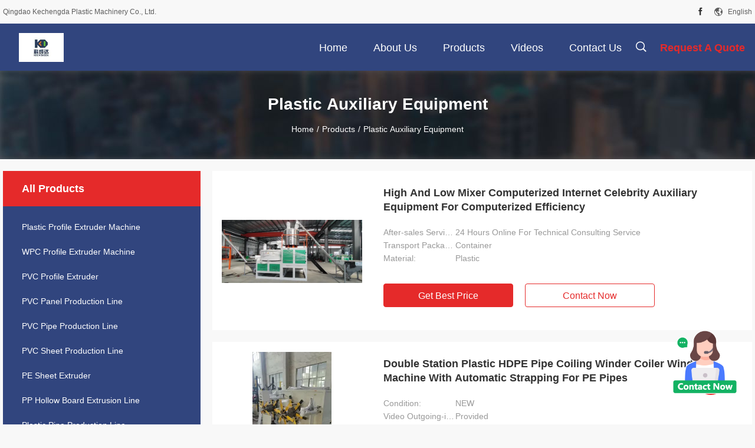

--- FILE ---
content_type: text/html
request_url: https://www.extruders-machines.com/supplier-4198217p6-plastic-auxiliary-equipment
body_size: 21366
content:
<!DOCTYPE html>
<html  lang=en>
<head>
	<meta charset="utf-8">
	<meta http-equiv="X-UA-Compatible" content="IE=edge">
	<meta name="viewport" content="width=device-width, initial-scale=1.0, maximum-scale=1.0, user-scalable=no">
    <title>Plastic Auxiliary Equipment factory, Buy good quality Plastic Auxiliary Equipment products from China</title>
    <meta name="keywords" content="China Plastic Auxiliary Equipment, Plastic Auxiliary Equipment factory, Buy Plastic Auxiliary Equipment, Good quality Plastic Auxiliary Equipment" />
    <meta name="description" content="Buy low priced Plastic Auxiliary Equipment from Plastic Auxiliary Equipment factory, We provide good quality Plastic Auxiliary Equipment from China." />
    <link rel='preload'
					  href=/photo/extruders-machines/sitetpl/style/common.css?ver=1684303824 as='style'><link type='text/css' rel='stylesheet'
					  href=/photo/extruders-machines/sitetpl/style/common.css?ver=1684303824 media='all'><meta property="og:title" content="Plastic Auxiliary Equipment factory, Buy good quality Plastic Auxiliary Equipment products from China" />
<meta property="og:description" content="Buy low priced Plastic Auxiliary Equipment from Plastic Auxiliary Equipment factory, We provide good quality Plastic Auxiliary Equipment from China." />
<meta property="og:type" content="product" />
<meta property="og:availability" content="instock" />
<meta property="og:site_name" content="Qingdao Kechengda Plastic Machinery Co., Ltd." />
<meta property="og:url" content="https://www.extruders-machines.com/supplier-4198217p6-plastic-auxiliary-equipment" />
<meta property="og:image" content="https://www.extruders-machines.com/photo/pt171294205-high_and_low_mixer_computerized_internet_celebrity_auxiliary_equipment_for_computerized_efficiency.jpg" />
<link rel="canonical" href="https://www.extruders-machines.com/supplier-4198217p6-plastic-auxiliary-equipment" />
<link rel="alternate" href="https://m.extruders-machines.com/supplier-4198217p6-plastic-auxiliary-equipment" media="only screen and (max-width: 640px)" />
<style type="text/css">
/*<![CDATA[*/
.consent__cookie {position: fixed;top: 0;left: 0;width: 100%;height: 0%;z-index: 100000;}.consent__cookie_bg {position: fixed;top: 0;left: 0;width: 100%;height: 100%;background: #000;opacity: .6;display: none }.consent__cookie_rel {position: fixed;bottom:0;left: 0;width: 100%;background: #fff;display: -webkit-box;display: -ms-flexbox;display: flex;flex-wrap: wrap;padding: 24px 80px;-webkit-box-sizing: border-box;box-sizing: border-box;-webkit-box-pack: justify;-ms-flex-pack: justify;justify-content: space-between;-webkit-transition: all ease-in-out .3s;transition: all ease-in-out .3s }.consent__close {position: absolute;top: 20px;right: 20px;cursor: pointer }.consent__close svg {fill: #777 }.consent__close:hover svg {fill: #000 }.consent__cookie_box {flex: 1;word-break: break-word;}.consent__warm {color: #777;font-size: 16px;margin-bottom: 12px;line-height: 19px }.consent__title {color: #333;font-size: 20px;font-weight: 600;margin-bottom: 12px;line-height: 23px }.consent__itxt {color: #333;font-size: 14px;margin-bottom: 12px;display: -webkit-box;display: -ms-flexbox;display: flex;-webkit-box-align: center;-ms-flex-align: center;align-items: center }.consent__itxt i {display: -webkit-inline-box;display: -ms-inline-flexbox;display: inline-flex;width: 28px;height: 28px;border-radius: 50%;background: #e0f9e9;margin-right: 8px;-webkit-box-align: center;-ms-flex-align: center;align-items: center;-webkit-box-pack: center;-ms-flex-pack: center;justify-content: center }.consent__itxt svg {fill: #3ca860 }.consent__txt {color: #a6a6a6;font-size: 14px;margin-bottom: 8px;line-height: 17px }.consent__btns {display: -webkit-box;display: -ms-flexbox;display: flex;-webkit-box-orient: vertical;-webkit-box-direction: normal;-ms-flex-direction: column;flex-direction: column;-webkit-box-pack: center;-ms-flex-pack: center;justify-content: center;flex-shrink: 0;}.consent__btn {width: 280px;height: 40px;line-height: 40px;text-align: center;background: #3ca860;color: #fff;border-radius: 4px;margin: 8px 0;-webkit-box-sizing: border-box;box-sizing: border-box;cursor: pointer;font-size:14px}.consent__btn:hover {background: #00823b }.consent__btn.empty {color: #3ca860;border: 1px solid #3ca860;background: #fff }.consent__btn.empty:hover {background: #3ca860;color: #fff }.open .consent__cookie_bg {display: block }.open .consent__cookie_rel {bottom: 0 }@media (max-width: 760px) {.consent__btns {width: 100%;align-items: center;}.consent__cookie_rel {padding: 20px 24px }}.consent__cookie.open {display: block;}.consent__cookie {display: none;}
/*]]>*/
</style>
<script type="text/javascript">
/*<![CDATA[*/
window.isvideotpl = 0;window.detailurl = '';
var colorUrl = '';var isShowGuide = 0;var showGuideColor = 0;var im_appid = 10003;var im_msg="Good day, what product are you looking for?";

var cta_cid = 301439;var use_defaulProductInfo = 1;var cta_pid = 0;var test_company = 0;var webim_domain = '';var company_type = 0;var cta_equipment = 'pc'; var setcookie = 'setwebimCookie(0,0,0)'; var whatsapplink = "https://wa.me/8615653228686?text=Hi%2C+Qingdao+Kechengda+Plastic+Machinery+Co.%2C+Ltd.%2C+I%27m+interested+in+your+products."; function insertMeta(){var str = '<meta name="mobile-web-app-capable" content="yes" /><meta name="viewport" content="width=device-width, initial-scale=1.0" />';document.head.insertAdjacentHTML('beforeend',str);} var element = document.querySelector('a.footer_webim_a[href="/webim/webim_tab.html"]');if (element) {element.parentNode.removeChild(element);}

var colorUrl = '';
var aisearch = 0;
var selfUrl = '';
window.playerReportUrl='/vod/view_count/report';
var query_string = ["Products","Show",4198217];
var g_tp = '';
var customtplcolor = 99704;
window.predomainsub = "";
/*]]>*/
</script>
</head>
<body>
<img src="/logo.gif" style="display:none" alt="logo"/>
    <div id="floatAd" style="z-index: 110000;position:absolute;right:30px;bottom:60px;height:100px !important;display: block;">
        <img style="width: 110px;cursor: pointer;" alt='Send Message' data-point="cta_window" data-inlet="float" data-onclick="" onclick="getGuideCustomDialog()" src="/images/floatimage_all.gif"/>
    </div>
<a style="display: none!important;" title="Qingdao Kechengda Plastic Machinery Co., Ltd." class="float-inquiry" href="/contactnow.html" onclick='setinquiryCookie("{\"showproduct\":0,\"pid\":0,\"name\":\"\",\"source_url\":\"\",\"picurl\":\"\",\"propertyDetail\":[],\"username\":\"Ms. Winnie\",\"viewTime\":\"Last Login : 2 hours 42 minutes ago\",\"subject\":\"Please send me a quote!\",\"countrycode\":\"\"}");'></a>
<script>
var originProductInfo = '';
var originProductInfo = {"showproduct":1,"pid":"40282501","name":"KHG-1000 Wood Dryer Machine Plastic Auxiliary Equipment For Timber Drying","source_url":"\/sale-40282501-khg-1000-wood-dryer-machine-plastic-auxiliary-equipment-for-timber-drying.html","picurl":"\/photo\/pd153027008-khg_1000_wood_dryer_machine_plastic_auxiliary_equipment_for_timber_drying.jpg","propertyDetail":[["Model No.","KHG-1000"],["Installation form","Horizontal"],["Heating method","Electricity"],["Heating power","100kw"]],"company_name":null,"picurl_c":"\/photo\/pc153027008-khg_1000_wood_dryer_machine_plastic_auxiliary_equipment_for_timber_drying.jpg","price":"","username":"admin","viewTime":"Last Login : 8 hours 42 minutes ago","subject":"Please send me a quote on your KHG-1000 Wood Dryer Machine Plastic Auxiliary Equipment For Timber Drying","countrycode":""};
var save_url = "/contactsave.html";
var update_url = "/updateinquiry.html";
var productInfo = {};
var defaulProductInfo = {};
var myDate = new Date();
var curDate = myDate.getFullYear()+'-'+(parseInt(myDate.getMonth())+1)+'-'+myDate.getDate();
var message = '';
var default_pop = 1;
var leaveMessageDialog = document.getElementsByClassName('leave-message-dialog')[0]; // 获取弹层
var _$$ = function (dom) {
    return document.querySelectorAll(dom);
};
resInfo = originProductInfo;
defaulProductInfo.pid = resInfo['pid'];
defaulProductInfo.productName = resInfo['name'];
defaulProductInfo.productInfo = resInfo['propertyDetail'];
defaulProductInfo.productImg = resInfo['picurl_c'];
defaulProductInfo.subject = resInfo['subject'];
defaulProductInfo.productImgAlt = resInfo['name'];
var inquirypopup_tmp = 1;
var message = 'Dear,'+'\r\n'+"I am interested in"+' '+trim(resInfo['name'])+", could you send me more details such as type, size, MOQ, material, etc."+'\r\n'+"Thanks!"+'\r\n'+"Waiting for your reply.";
var message_1 = 'Dear,'+'\r\n'+"I am interested in"+' '+trim(resInfo['name'])+", could you send me more details such as type, size, MOQ, material, etc."+'\r\n'+"Thanks!"+'\r\n'+"Waiting for your reply.";
var message_2 = 'Hello,'+'\r\n'+"I am looking for"+' '+trim(resInfo['name'])+", please send me the price, specification and picture."+'\r\n'+"Your swift response will be highly appreciated."+'\r\n'+"Feel free to contact me for more information."+'\r\n'+"Thanks a lot.";
var message_3 = 'Hello,'+'\r\n'+trim(resInfo['name'])+' '+"meets my expectations."+'\r\n'+"Please give me the best price and some other product information."+'\r\n'+"Feel free to contact me via my mail."+'\r\n'+"Thanks a lot.";

var message_4 = 'Dear,'+'\r\n'+"What is the FOB price on your"+' '+trim(resInfo['name'])+'?'+'\r\n'+"Which is the nearest port name?"+'\r\n'+"Please reply me as soon as possible, it would be better to share further information."+'\r\n'+"Regards!";
var message_5 = 'Hi there,'+'\r\n'+"I am very interested in your"+' '+trim(resInfo['name'])+'.'+'\r\n'+"Please send me your product details."+'\r\n'+"Looking forward to your quick reply."+'\r\n'+"Feel free to contact me by mail."+'\r\n'+"Regards!";

var message_6 = 'Dear,'+'\r\n'+"Please provide us with information about your"+' '+trim(resInfo['name'])+", such as type, size, material, and of course the best price."+'\r\n'+"Looking forward to your quick reply."+'\r\n'+"Thank you!";
var message_7 = 'Dear,'+'\r\n'+"Can you supply"+' '+trim(resInfo['name'])+" for us?"+'\r\n'+"First we want a price list and some product details."+'\r\n'+"I hope to get reply asap and look forward to cooperation."+'\r\n'+"Thank you very much.";
var message_8 = 'hi,'+'\r\n'+"I am looking for"+' '+trim(resInfo['name'])+", please give me some more detailed product information."+'\r\n'+"I look forward to your reply."+'\r\n'+"Thank you!";
var message_9 = 'Hello,'+'\r\n'+"Your"+' '+trim(resInfo['name'])+" meets my requirements very well."+'\r\n'+"Please send me the price, specification, and similar model will be OK."+'\r\n'+"Feel free to chat with me."+'\r\n'+"Thanks!";
var message_10 = 'Dear,'+'\r\n'+"I want to know more about the details and quotation of"+' '+trim(resInfo['name'])+'.'+'\r\n'+"Feel free to contact me."+'\r\n'+"Regards!";

var r = getRandom(1,10);

defaulProductInfo.message = eval("message_"+r);

var mytAjax = {

    post: function(url, data, fn) {
        var xhr = new XMLHttpRequest();
        xhr.open("POST", url, true);
        xhr.setRequestHeader("Content-Type", "application/x-www-form-urlencoded;charset=UTF-8");
        xhr.setRequestHeader("X-Requested-With", "XMLHttpRequest");
        xhr.setRequestHeader('Content-Type','text/plain;charset=UTF-8');
        xhr.onreadystatechange = function() {
            if(xhr.readyState == 4 && (xhr.status == 200 || xhr.status == 304)) {
                fn.call(this, xhr.responseText);
            }
        };
        xhr.send(data);
    },

    postform: function(url, data, fn) {
        var xhr = new XMLHttpRequest();
        xhr.open("POST", url, true);
        xhr.setRequestHeader("X-Requested-With", "XMLHttpRequest");
        xhr.onreadystatechange = function() {
            if(xhr.readyState == 4 && (xhr.status == 200 || xhr.status == 304)) {
                fn.call(this, xhr.responseText);
            }
        };
        xhr.send(data);
    }
};
/*window.onload = function(){
    leaveMessageDialog = document.getElementsByClassName('leave-message-dialog')[0];
    if (window.localStorage.recordDialogStatus=='undefined' || (window.localStorage.recordDialogStatus!='undefined' && window.localStorage.recordDialogStatus != curDate)) {
        setTimeout(function(){
            if(parseInt(inquirypopup_tmp%10) == 1){
                creatDialog(defaulProductInfo, 1);
            }
        }, 6000);
    }
};*/
function trim(str)
{
    str = str.replace(/(^\s*)/g,"");
    return str.replace(/(\s*$)/g,"");
};
function getRandom(m,n){
    var num = Math.floor(Math.random()*(m - n) + n);
    return num;
};
function strBtn(param) {

    var starattextarea = document.getElementById("textareamessage").value.length;
    var email = document.getElementById("startEmail").value;

    var default_tip = document.querySelectorAll(".watermark_container").length;
    if (20 < starattextarea && starattextarea < 3000) {
        if(default_tip>0){
            document.getElementById("textareamessage1").parentNode.parentNode.nextElementSibling.style.display = "none";
        }else{
            document.getElementById("textareamessage1").parentNode.nextElementSibling.style.display = "none";
        }

    } else {
        if(default_tip>0){
            document.getElementById("textareamessage1").parentNode.parentNode.nextElementSibling.style.display = "block";
        }else{
            document.getElementById("textareamessage1").parentNode.nextElementSibling.style.display = "block";
        }

        return;
    }

    // var re = /^([a-zA-Z0-9_-])+@([a-zA-Z0-9_-])+\.([a-zA-Z0-9_-])+/i;/*邮箱不区分大小写*/
    var re = /^[a-zA-Z0-9][\w-]*(\.?[\w-]+)*@[a-zA-Z0-9-]+(\.[a-zA-Z0-9]+)+$/i;
    if (!re.test(email)) {
        document.getElementById("startEmail").nextElementSibling.style.display = "block";
        return;
    } else {
        document.getElementById("startEmail").nextElementSibling.style.display = "none";
    }

    var subject = document.getElementById("pop_subject").value;
    var pid = document.getElementById("pop_pid").value;
    var message = document.getElementById("textareamessage").value;
    var sender_email = document.getElementById("startEmail").value;
    var tel = '';
    if (document.getElementById("tel0") != undefined && document.getElementById("tel0") != '')
        tel = document.getElementById("tel0").value;
    var form_serialize = '&tel='+tel;

    form_serialize = form_serialize.replace(/\+/g, "%2B");
    mytAjax.post(save_url,"pid="+pid+"&subject="+subject+"&email="+sender_email+"&message="+(message)+form_serialize,function(res){
        var mes = JSON.parse(res);
        if(mes.status == 200){
            var iid = mes.iid;
            document.getElementById("pop_iid").value = iid;
            document.getElementById("pop_uuid").value = mes.uuid;

            if(typeof gtag_report_conversion === "function"){
                gtag_report_conversion();//执行统计js代码
            }
            if(typeof fbq === "function"){
                fbq('track','Purchase');//执行统计js代码
            }
        }
    });
    for (var index = 0; index < document.querySelectorAll(".dialog-content-pql").length; index++) {
        document.querySelectorAll(".dialog-content-pql")[index].style.display = "none";
    };
    $('#idphonepql').val(tel);
    document.getElementById("dialog-content-pql-id").style.display = "block";
    ;
};
function twoBtnOk(param) {

    var selectgender = document.getElementById("Mr").innerHTML;
    var iid = document.getElementById("pop_iid").value;
    var sendername = document.getElementById("idnamepql").value;
    var senderphone = document.getElementById("idphonepql").value;
    var sendercname = document.getElementById("idcompanypql").value;
    var uuid = document.getElementById("pop_uuid").value;
    var gender = 2;
    if(selectgender == 'Mr.') gender = 0;
    if(selectgender == 'Mrs.') gender = 1;
    var pid = document.getElementById("pop_pid").value;
    var form_serialize = '';

        form_serialize = form_serialize.replace(/\+/g, "%2B");

    mytAjax.post(update_url,"iid="+iid+"&gender="+gender+"&uuid="+uuid+"&name="+(sendername)+"&tel="+(senderphone)+"&company="+(sendercname)+form_serialize,function(res){});

    for (var index = 0; index < document.querySelectorAll(".dialog-content-pql").length; index++) {
        document.querySelectorAll(".dialog-content-pql")[index].style.display = "none";
    };
    document.getElementById("dialog-content-pql-ok").style.display = "block";

};
function toCheckMust(name) {
    $('#'+name+'error').hide();
}
function handClidk(param) {
    var starattextarea = document.getElementById("textareamessage1").value.length;
    var email = document.getElementById("startEmail1").value;
    var default_tip = document.querySelectorAll(".watermark_container").length;
    if (20 < starattextarea && starattextarea < 3000) {
        if(default_tip>0){
            document.getElementById("textareamessage1").parentNode.parentNode.nextElementSibling.style.display = "none";
        }else{
            document.getElementById("textareamessage1").parentNode.nextElementSibling.style.display = "none";
        }

    } else {
        if(default_tip>0){
            document.getElementById("textareamessage1").parentNode.parentNode.nextElementSibling.style.display = "block";
        }else{
            document.getElementById("textareamessage1").parentNode.nextElementSibling.style.display = "block";
        }

        return;
    }

    // var re = /^([a-zA-Z0-9_-])+@([a-zA-Z0-9_-])+\.([a-zA-Z0-9_-])+/i;
    var re = /^[a-zA-Z0-9][\w-]*(\.?[\w-]+)*@[a-zA-Z0-9-]+(\.[a-zA-Z0-9]+)+$/i;
    if (!re.test(email)) {
        document.getElementById("startEmail1").nextElementSibling.style.display = "block";
        return;
    } else {
        document.getElementById("startEmail1").nextElementSibling.style.display = "none";
    }

    var subject = document.getElementById("pop_subject").value;
    var pid = document.getElementById("pop_pid").value;
    var message = document.getElementById("textareamessage1").value;
    var sender_email = document.getElementById("startEmail1").value;
    var form_serialize = tel = '';
    if (document.getElementById("tel1") != undefined && document.getElementById("tel1") != '')
        tel = document.getElementById("tel1").value;
        mytAjax.post(save_url,"email="+sender_email+"&tel="+tel+"&pid="+pid+"&message="+message+"&subject="+subject+form_serialize,function(res){

        var mes = JSON.parse(res);
        if(mes.status == 200){
            var iid = mes.iid;
            document.getElementById("pop_iid").value = iid;
            document.getElementById("pop_uuid").value = mes.uuid;
            if(typeof gtag_report_conversion === "function"){
                gtag_report_conversion();//执行统计js代码
            }
        }

    });
    for (var index = 0; index < document.querySelectorAll(".dialog-content-pql").length; index++) {
        document.querySelectorAll(".dialog-content-pql")[index].style.display = "none";
    };
    $('#idphonepql').val(tel);
    document.getElementById("dialog-content-pql-id").style.display = "block";

};
window.addEventListener('load', function () {
    $('.checkbox-wrap label').each(function(){
        if($(this).find('input').prop('checked')){
            $(this).addClass('on')
        }else {
            $(this).removeClass('on')
        }
    })
    $(document).on('click', '.checkbox-wrap label' , function(ev){
        if (ev.target.tagName.toUpperCase() != 'INPUT') {
            $(this).toggleClass('on')
        }
    })
})

function hand_video(pdata) {
    data = JSON.parse(pdata);
    productInfo.productName = data.productName;
    productInfo.productInfo = data.productInfo;
    productInfo.productImg = data.productImg;
    productInfo.subject = data.subject;

    var message = 'Dear,'+'\r\n'+"I am interested in"+' '+trim(data.productName)+", could you send me more details such as type, size, quantity, material, etc."+'\r\n'+"Thanks!"+'\r\n'+"Waiting for your reply.";

    var message = 'Dear,'+'\r\n'+"I am interested in"+' '+trim(data.productName)+", could you send me more details such as type, size, MOQ, material, etc."+'\r\n'+"Thanks!"+'\r\n'+"Waiting for your reply.";
    var message_1 = 'Dear,'+'\r\n'+"I am interested in"+' '+trim(data.productName)+", could you send me more details such as type, size, MOQ, material, etc."+'\r\n'+"Thanks!"+'\r\n'+"Waiting for your reply.";
    var message_2 = 'Hello,'+'\r\n'+"I am looking for"+' '+trim(data.productName)+", please send me the price, specification and picture."+'\r\n'+"Your swift response will be highly appreciated."+'\r\n'+"Feel free to contact me for more information."+'\r\n'+"Thanks a lot.";
    var message_3 = 'Hello,'+'\r\n'+trim(data.productName)+' '+"meets my expectations."+'\r\n'+"Please give me the best price and some other product information."+'\r\n'+"Feel free to contact me via my mail."+'\r\n'+"Thanks a lot.";

    var message_4 = 'Dear,'+'\r\n'+"What is the FOB price on your"+' '+trim(data.productName)+'?'+'\r\n'+"Which is the nearest port name?"+'\r\n'+"Please reply me as soon as possible, it would be better to share further information."+'\r\n'+"Regards!";
    var message_5 = 'Hi there,'+'\r\n'+"I am very interested in your"+' '+trim(data.productName)+'.'+'\r\n'+"Please send me your product details."+'\r\n'+"Looking forward to your quick reply."+'\r\n'+"Feel free to contact me by mail."+'\r\n'+"Regards!";

    var message_6 = 'Dear,'+'\r\n'+"Please provide us with information about your"+' '+trim(data.productName)+", such as type, size, material, and of course the best price."+'\r\n'+"Looking forward to your quick reply."+'\r\n'+"Thank you!";
    var message_7 = 'Dear,'+'\r\n'+"Can you supply"+' '+trim(data.productName)+" for us?"+'\r\n'+"First we want a price list and some product details."+'\r\n'+"I hope to get reply asap and look forward to cooperation."+'\r\n'+"Thank you very much.";
    var message_8 = 'hi,'+'\r\n'+"I am looking for"+' '+trim(data.productName)+", please give me some more detailed product information."+'\r\n'+"I look forward to your reply."+'\r\n'+"Thank you!";
    var message_9 = 'Hello,'+'\r\n'+"Your"+' '+trim(data.productName)+" meets my requirements very well."+'\r\n'+"Please send me the price, specification, and similar model will be OK."+'\r\n'+"Feel free to chat with me."+'\r\n'+"Thanks!";
    var message_10 = 'Dear,'+'\r\n'+"I want to know more about the details and quotation of"+' '+trim(data.productName)+'.'+'\r\n'+"Feel free to contact me."+'\r\n'+"Regards!";

    var r = getRandom(1,10);

    productInfo.message = eval("message_"+r);
    if(parseInt(inquirypopup_tmp/10) == 1){
        productInfo.message = "";
    }
    productInfo.pid = data.pid;
    creatDialog(productInfo, 2);
};

function handDialog(pdata) {
    data = JSON.parse(pdata);
    productInfo.productName = data.productName;
    productInfo.productInfo = data.productInfo;
    productInfo.productImg = data.productImg;
    productInfo.subject = data.subject;

    var message = 'Dear,'+'\r\n'+"I am interested in"+' '+trim(data.productName)+", could you send me more details such as type, size, quantity, material, etc."+'\r\n'+"Thanks!"+'\r\n'+"Waiting for your reply.";

    var message = 'Dear,'+'\r\n'+"I am interested in"+' '+trim(data.productName)+", could you send me more details such as type, size, MOQ, material, etc."+'\r\n'+"Thanks!"+'\r\n'+"Waiting for your reply.";
    var message_1 = 'Dear,'+'\r\n'+"I am interested in"+' '+trim(data.productName)+", could you send me more details such as type, size, MOQ, material, etc."+'\r\n'+"Thanks!"+'\r\n'+"Waiting for your reply.";
    var message_2 = 'Hello,'+'\r\n'+"I am looking for"+' '+trim(data.productName)+", please send me the price, specification and picture."+'\r\n'+"Your swift response will be highly appreciated."+'\r\n'+"Feel free to contact me for more information."+'\r\n'+"Thanks a lot.";
    var message_3 = 'Hello,'+'\r\n'+trim(data.productName)+' '+"meets my expectations."+'\r\n'+"Please give me the best price and some other product information."+'\r\n'+"Feel free to contact me via my mail."+'\r\n'+"Thanks a lot.";

    var message_4 = 'Dear,'+'\r\n'+"What is the FOB price on your"+' '+trim(data.productName)+'?'+'\r\n'+"Which is the nearest port name?"+'\r\n'+"Please reply me as soon as possible, it would be better to share further information."+'\r\n'+"Regards!";
    var message_5 = 'Hi there,'+'\r\n'+"I am very interested in your"+' '+trim(data.productName)+'.'+'\r\n'+"Please send me your product details."+'\r\n'+"Looking forward to your quick reply."+'\r\n'+"Feel free to contact me by mail."+'\r\n'+"Regards!";

    var message_6 = 'Dear,'+'\r\n'+"Please provide us with information about your"+' '+trim(data.productName)+", such as type, size, material, and of course the best price."+'\r\n'+"Looking forward to your quick reply."+'\r\n'+"Thank you!";
    var message_7 = 'Dear,'+'\r\n'+"Can you supply"+' '+trim(data.productName)+" for us?"+'\r\n'+"First we want a price list and some product details."+'\r\n'+"I hope to get reply asap and look forward to cooperation."+'\r\n'+"Thank you very much.";
    var message_8 = 'hi,'+'\r\n'+"I am looking for"+' '+trim(data.productName)+", please give me some more detailed product information."+'\r\n'+"I look forward to your reply."+'\r\n'+"Thank you!";
    var message_9 = 'Hello,'+'\r\n'+"Your"+' '+trim(data.productName)+" meets my requirements very well."+'\r\n'+"Please send me the price, specification, and similar model will be OK."+'\r\n'+"Feel free to chat with me."+'\r\n'+"Thanks!";
    var message_10 = 'Dear,'+'\r\n'+"I want to know more about the details and quotation of"+' '+trim(data.productName)+'.'+'\r\n'+"Feel free to contact me."+'\r\n'+"Regards!";

    var r = getRandom(1,10);

    productInfo.message = eval("message_"+r);
    if(parseInt(inquirypopup_tmp/10) == 1){
        productInfo.message = "";
    }
    productInfo.pid = data.pid;
    creatDialog(productInfo, 2);
};

function closepql(param) {

    leaveMessageDialog.style.display = 'none';
};

function closepql2(param) {

    for (var index = 0; index < document.querySelectorAll(".dialog-content-pql").length; index++) {
        document.querySelectorAll(".dialog-content-pql")[index].style.display = "none";
    };
    document.getElementById("dialog-content-pql-ok").style.display = "block";
};

function decodeHtmlEntities(str) {
    var tempElement = document.createElement('div');
    tempElement.innerHTML = str;
    return tempElement.textContent || tempElement.innerText || '';
}

function initProduct(productInfo,type){

    productInfo.productName = decodeHtmlEntities(productInfo.productName);
    productInfo.message = decodeHtmlEntities(productInfo.message);

    leaveMessageDialog = document.getElementsByClassName('leave-message-dialog')[0];
    leaveMessageDialog.style.display = "block";
    if(type == 3){
        var popinquiryemail = document.getElementById("popinquiryemail").value;
        _$$("#startEmail1")[0].value = popinquiryemail;
    }else{
        _$$("#startEmail1")[0].value = "";
    }
    _$$("#startEmail")[0].value = "";
    _$$("#idnamepql")[0].value = "";
    _$$("#idphonepql")[0].value = "";
    _$$("#idcompanypql")[0].value = "";

    _$$("#pop_pid")[0].value = productInfo.pid;
    _$$("#pop_subject")[0].value = productInfo.subject;
    
    if(parseInt(inquirypopup_tmp/10) == 1){
        productInfo.message = "";
    }

    _$$("#textareamessage1")[0].value = productInfo.message;
    _$$("#textareamessage")[0].value = productInfo.message;

    _$$("#dialog-content-pql-id .titlep")[0].innerHTML = productInfo.productName;
    _$$("#dialog-content-pql-id img")[0].setAttribute("src", productInfo.productImg);
    _$$("#dialog-content-pql-id img")[0].setAttribute("alt", productInfo.productImgAlt);

    _$$("#dialog-content-pql-id-hand img")[0].setAttribute("src", productInfo.productImg);
    _$$("#dialog-content-pql-id-hand img")[0].setAttribute("alt", productInfo.productImgAlt);
    _$$("#dialog-content-pql-id-hand .titlep")[0].innerHTML = productInfo.productName;

    if (productInfo.productInfo.length > 0) {
        var ul2, ul;
        ul = document.createElement("ul");
        for (var index = 0; index < productInfo.productInfo.length; index++) {
            var el = productInfo.productInfo[index];
            var li = document.createElement("li");
            var span1 = document.createElement("span");
            span1.innerHTML = el[0] + ":";
            var span2 = document.createElement("span");
            span2.innerHTML = el[1];
            li.appendChild(span1);
            li.appendChild(span2);
            ul.appendChild(li);

        }
        ul2 = ul.cloneNode(true);
        if (type === 1) {
            _$$("#dialog-content-pql-id .left")[0].replaceChild(ul, _$$("#dialog-content-pql-id .left ul")[0]);
        } else {
            _$$("#dialog-content-pql-id-hand .left")[0].replaceChild(ul2, _$$("#dialog-content-pql-id-hand .left ul")[0]);
            _$$("#dialog-content-pql-id .left")[0].replaceChild(ul, _$$("#dialog-content-pql-id .left ul")[0]);
        }
    };
    for (var index = 0; index < _$$("#dialog-content-pql-id .right ul li").length; index++) {
        _$$("#dialog-content-pql-id .right ul li")[index].addEventListener("click", function (params) {
            _$$("#dialog-content-pql-id .right #Mr")[0].innerHTML = this.innerHTML
        }, false)

    };

};
function closeInquiryCreateDialog() {
    document.getElementById("xuanpan_dialog_box_pql").style.display = "none";
};
function showInquiryCreateDialog() {
    document.getElementById("xuanpan_dialog_box_pql").style.display = "block";
};
function submitPopInquiry(){
    var message = document.getElementById("inquiry_message").value;
    var email = document.getElementById("inquiry_email").value;
    var subject = defaulProductInfo.subject;
    var pid = defaulProductInfo.pid;
    if (email === undefined) {
        showInquiryCreateDialog();
        document.getElementById("inquiry_email").style.border = "1px solid red";
        return false;
    };
    if (message === undefined) {
        showInquiryCreateDialog();
        document.getElementById("inquiry_message").style.border = "1px solid red";
        return false;
    };
    if (email.search(/^\w+((-\w+)|(\.\w+))*\@[A-Za-z0-9]+((\.|-)[A-Za-z0-9]+)*\.[A-Za-z0-9]+$/) == -1) {
        document.getElementById("inquiry_email").style.border= "1px solid red";
        showInquiryCreateDialog();
        return false;
    } else {
        document.getElementById("inquiry_email").style.border= "";
    };
    if (message.length < 20 || message.length >3000) {
        showInquiryCreateDialog();
        document.getElementById("inquiry_message").style.border = "1px solid red";
        return false;
    } else {
        document.getElementById("inquiry_message").style.border = "";
    };
    var tel = '';
    if (document.getElementById("tel") != undefined && document.getElementById("tel") != '')
        tel = document.getElementById("tel").value;

    mytAjax.post(save_url,"pid="+pid+"&subject="+subject+"&email="+email+"&message="+(message)+'&tel='+tel,function(res){
        var mes = JSON.parse(res);
        if(mes.status == 200){
            var iid = mes.iid;
            document.getElementById("pop_iid").value = iid;
            document.getElementById("pop_uuid").value = mes.uuid;

        }
    });
    initProduct(defaulProductInfo);
    for (var index = 0; index < document.querySelectorAll(".dialog-content-pql").length; index++) {
        document.querySelectorAll(".dialog-content-pql")[index].style.display = "none";
    };
    $('#idphonepql').val(tel);
    document.getElementById("dialog-content-pql-id").style.display = "block";

};

//带附件上传
function submitPopInquiryfile(email_id,message_id,check_sort,name_id,phone_id,company_id,attachments){

    if(typeof(check_sort) == 'undefined'){
        check_sort = 0;
    }
    var message = document.getElementById(message_id).value;
    var email = document.getElementById(email_id).value;
    var attachments = document.getElementById(attachments).value;
    if(typeof(name_id) !== 'undefined' && name_id != ""){
        var name  = document.getElementById(name_id).value;
    }
    if(typeof(phone_id) !== 'undefined' && phone_id != ""){
        var phone = document.getElementById(phone_id).value;
    }
    if(typeof(company_id) !== 'undefined' && company_id != ""){
        var company = document.getElementById(company_id).value;
    }
    var subject = defaulProductInfo.subject;
    var pid = defaulProductInfo.pid;

    if(check_sort == 0){
        if (email === undefined) {
            showInquiryCreateDialog();
            document.getElementById(email_id).style.border = "1px solid red";
            return false;
        };
        if (message === undefined) {
            showInquiryCreateDialog();
            document.getElementById(message_id).style.border = "1px solid red";
            return false;
        };

        if (email.search(/^\w+((-\w+)|(\.\w+))*\@[A-Za-z0-9]+((\.|-)[A-Za-z0-9]+)*\.[A-Za-z0-9]+$/) == -1) {
            document.getElementById(email_id).style.border= "1px solid red";
            showInquiryCreateDialog();
            return false;
        } else {
            document.getElementById(email_id).style.border= "";
        };
        if (message.length < 20 || message.length >3000) {
            showInquiryCreateDialog();
            document.getElementById(message_id).style.border = "1px solid red";
            return false;
        } else {
            document.getElementById(message_id).style.border = "";
        };
    }else{

        if (message === undefined) {
            showInquiryCreateDialog();
            document.getElementById(message_id).style.border = "1px solid red";
            return false;
        };

        if (email === undefined) {
            showInquiryCreateDialog();
            document.getElementById(email_id).style.border = "1px solid red";
            return false;
        };

        if (message.length < 20 || message.length >3000) {
            showInquiryCreateDialog();
            document.getElementById(message_id).style.border = "1px solid red";
            return false;
        } else {
            document.getElementById(message_id).style.border = "";
        };

        if (email.search(/^\w+((-\w+)|(\.\w+))*\@[A-Za-z0-9]+((\.|-)[A-Za-z0-9]+)*\.[A-Za-z0-9]+$/) == -1) {
            document.getElementById(email_id).style.border= "1px solid red";
            showInquiryCreateDialog();
            return false;
        } else {
            document.getElementById(email_id).style.border= "";
        };

    };

    mytAjax.post(save_url,"pid="+pid+"&subject="+subject+"&email="+email+"&message="+message+"&company="+company+"&attachments="+attachments,function(res){
        var mes = JSON.parse(res);
        if(mes.status == 200){
            var iid = mes.iid;
            document.getElementById("pop_iid").value = iid;
            document.getElementById("pop_uuid").value = mes.uuid;

            if(typeof gtag_report_conversion === "function"){
                gtag_report_conversion();//执行统计js代码
            }
            if(typeof fbq === "function"){
                fbq('track','Purchase');//执行统计js代码
            }
        }
    });
    initProduct(defaulProductInfo);

    if(name !== undefined && name != ""){
        _$$("#idnamepql")[0].value = name;
    }

    if(phone !== undefined && phone != ""){
        _$$("#idphonepql")[0].value = phone;
    }

    if(company !== undefined && company != ""){
        _$$("#idcompanypql")[0].value = company;
    }

    for (var index = 0; index < document.querySelectorAll(".dialog-content-pql").length; index++) {
        document.querySelectorAll(".dialog-content-pql")[index].style.display = "none";
    };
    document.getElementById("dialog-content-pql-id").style.display = "block";

};
function submitPopInquiryByParam(email_id,message_id,check_sort,name_id,phone_id,company_id){

    if(typeof(check_sort) == 'undefined'){
        check_sort = 0;
    }

    var senderphone = '';
    var message = document.getElementById(message_id).value;
    var email = document.getElementById(email_id).value;
    if(typeof(name_id) !== 'undefined' && name_id != ""){
        var name  = document.getElementById(name_id).value;
    }
    if(typeof(phone_id) !== 'undefined' && phone_id != ""){
        var phone = document.getElementById(phone_id).value;
        senderphone = phone;
    }
    if(typeof(company_id) !== 'undefined' && company_id != ""){
        var company = document.getElementById(company_id).value;
    }
    var subject = defaulProductInfo.subject;
    var pid = defaulProductInfo.pid;

    if(check_sort == 0){
        if (email === undefined) {
            showInquiryCreateDialog();
            document.getElementById(email_id).style.border = "1px solid red";
            return false;
        };
        if (message === undefined) {
            showInquiryCreateDialog();
            document.getElementById(message_id).style.border = "1px solid red";
            return false;
        };

        if (email.search(/^\w+((-\w+)|(\.\w+))*\@[A-Za-z0-9]+((\.|-)[A-Za-z0-9]+)*\.[A-Za-z0-9]+$/) == -1) {
            document.getElementById(email_id).style.border= "1px solid red";
            showInquiryCreateDialog();
            return false;
        } else {
            document.getElementById(email_id).style.border= "";
        };
        if (message.length < 20 || message.length >3000) {
            showInquiryCreateDialog();
            document.getElementById(message_id).style.border = "1px solid red";
            return false;
        } else {
            document.getElementById(message_id).style.border = "";
        };
    }else{

        if (message === undefined) {
            showInquiryCreateDialog();
            document.getElementById(message_id).style.border = "1px solid red";
            return false;
        };

        if (email === undefined) {
            showInquiryCreateDialog();
            document.getElementById(email_id).style.border = "1px solid red";
            return false;
        };

        if (message.length < 20 || message.length >3000) {
            showInquiryCreateDialog();
            document.getElementById(message_id).style.border = "1px solid red";
            return false;
        } else {
            document.getElementById(message_id).style.border = "";
        };

        if (email.search(/^\w+((-\w+)|(\.\w+))*\@[A-Za-z0-9]+((\.|-)[A-Za-z0-9]+)*\.[A-Za-z0-9]+$/) == -1) {
            document.getElementById(email_id).style.border= "1px solid red";
            showInquiryCreateDialog();
            return false;
        } else {
            document.getElementById(email_id).style.border= "";
        };

    };

    var productsku = "";
    if($("#product_sku").length > 0){
        productsku = $("#product_sku").html();
    }

    mytAjax.post(save_url,"tel="+senderphone+"&pid="+pid+"&subject="+subject+"&email="+email+"&message="+message+"&messagesku="+encodeURI(productsku),function(res){
        var mes = JSON.parse(res);
        if(mes.status == 200){
            var iid = mes.iid;
            document.getElementById("pop_iid").value = iid;
            document.getElementById("pop_uuid").value = mes.uuid;

            if(typeof gtag_report_conversion === "function"){
                gtag_report_conversion();//执行统计js代码
            }
            if(typeof fbq === "function"){
                fbq('track','Purchase');//执行统计js代码
            }
        }
    });
    initProduct(defaulProductInfo);

    if(name !== undefined && name != ""){
        _$$("#idnamepql")[0].value = name;
    }

    if(phone !== undefined && phone != ""){
        _$$("#idphonepql")[0].value = phone;
    }

    if(company !== undefined && company != ""){
        _$$("#idcompanypql")[0].value = company;
    }

    for (var index = 0; index < document.querySelectorAll(".dialog-content-pql").length; index++) {
        document.querySelectorAll(".dialog-content-pql")[index].style.display = "none";

    };
    document.getElementById("dialog-content-pql-id").style.display = "block";

};

function creat_videoDialog(productInfo, type) {

    if(type == 1){
        if(default_pop != 1){
            return false;
        }
        window.localStorage.recordDialogStatus = curDate;
    }else{
        default_pop = 0;
    }
    initProduct(productInfo, type);
    if (type === 1) {
        // 自动弹出
        for (var index = 0; index < document.querySelectorAll(".dialog-content-pql").length; index++) {

            document.querySelectorAll(".dialog-content-pql")[index].style.display = "none";
        };
        document.getElementById("dialog-content-pql").style.display = "block";
    } else {
        // 手动弹出
        for (var index = 0; index < document.querySelectorAll(".dialog-content-pql").length; index++) {
            document.querySelectorAll(".dialog-content-pql")[index].style.display = "none";
        };
        document.getElementById("dialog-content-pql-id-hand").style.display = "block";
    }
}

function creatDialog(productInfo, type) {

    if(type == 1){
        if(default_pop != 1){
            return false;
        }
        window.localStorage.recordDialogStatus = curDate;
    }else{
        default_pop = 0;
    }
    initProduct(productInfo, type);
    if (type === 1) {
        // 自动弹出
        for (var index = 0; index < document.querySelectorAll(".dialog-content-pql").length; index++) {

            document.querySelectorAll(".dialog-content-pql")[index].style.display = "none";
        };
        document.getElementById("dialog-content-pql").style.display = "block";
    } else {
        // 手动弹出
        for (var index = 0; index < document.querySelectorAll(".dialog-content-pql").length; index++) {
            document.querySelectorAll(".dialog-content-pql")[index].style.display = "none";
        };
        document.getElementById("dialog-content-pql-id-hand").style.display = "block";
    }
}

//带邮箱信息打开询盘框 emailtype=1表示带入邮箱
function openDialog(emailtype){
    var type = 2;//不带入邮箱，手动弹出
    if(emailtype == 1){
        var popinquiryemail = document.getElementById("popinquiryemail").value;
        // var re = /^([a-zA-Z0-9_-])+@([a-zA-Z0-9_-])+\.([a-zA-Z0-9_-])+/i;
        var re = /^[a-zA-Z0-9][\w-]*(\.?[\w-]+)*@[a-zA-Z0-9-]+(\.[a-zA-Z0-9]+)+$/i;
        if (!re.test(popinquiryemail)) {
            //前端提示样式;
            showInquiryCreateDialog();
            document.getElementById("popinquiryemail").style.border = "1px solid red";
            return false;
        } else {
            //前端提示样式;
        }
        var type = 3;
    }
    creatDialog(defaulProductInfo,type);
}

//上传附件
function inquiryUploadFile(){
    var fileObj = document.querySelector("#fileId").files[0];
    //构建表单数据
    var formData = new FormData();
    var filesize = fileObj.size;
    if(filesize > 10485760 || filesize == 0) {
        document.getElementById("filetips").style.display = "block";
        return false;
    }else {
        document.getElementById("filetips").style.display = "none";
    }
    formData.append('popinquiryfile', fileObj);
    document.getElementById("quotefileform").reset();
    var save_url = "/inquiryuploadfile.html";
    mytAjax.postform(save_url,formData,function(res){
        var mes = JSON.parse(res);
        if(mes.status == 200){
            document.getElementById("uploader-file-info").innerHTML = document.getElementById("uploader-file-info").innerHTML + "<span class=op>"+mes.attfile.name+"<a class=delatt id=att"+mes.attfile.id+" onclick=delatt("+mes.attfile.id+");>Delete</a></span>";
            var nowattachs = document.getElementById("attachments").value;
            if( nowattachs !== ""){
                var attachs = JSON.parse(nowattachs);
                attachs[mes.attfile.id] = mes.attfile;
            }else{
                var attachs = {};
                attachs[mes.attfile.id] = mes.attfile;
            }
            document.getElementById("attachments").value = JSON.stringify(attachs);
        }
    });
}
//附件删除
function delatt(attid)
{
    var nowattachs = document.getElementById("attachments").value;
    if( nowattachs !== ""){
        var attachs = JSON.parse(nowattachs);
        if(attachs[attid] == ""){
            return false;
        }
        var formData = new FormData();
        var delfile = attachs[attid]['filename'];
        var save_url = "/inquirydelfile.html";
        if(delfile != "") {
            formData.append('delfile', delfile);
            mytAjax.postform(save_url, formData, function (res) {
                if(res !== "") {
                    var mes = JSON.parse(res);
                    if (mes.status == 200) {
                        delete attachs[attid];
                        document.getElementById("attachments").value = JSON.stringify(attachs);
                        var s = document.getElementById("att"+attid);
                        s.parentNode.remove();
                    }
                }
            });
        }
    }else{
        return false;
    }
}

</script>
<div class="leave-message-dialog" style="display: none">
<style>
    .leave-message-dialog .close:before, .leave-message-dialog .close:after{
        content:initial;
    }
</style>
<div class="dialog-content-pql" id="dialog-content-pql" style="display: none">
    <span class="close" onclick="closepql()"><img src="/images/close.png" alt="close"></span>
    <div class="title">
        <p class="firstp-pql">Leave a Message</p>
        <p class="lastp-pql">We will call you back soon!</p>
    </div>
    <div class="form">
        <div class="textarea">
            <textarea style='font-family: robot;'  name="" id="textareamessage" cols="30" rows="10" style="margin-bottom:14px;width:100%"
                placeholder="Please enter your inquiry details."></textarea>
        </div>
        <p class="error-pql"> <span class="icon-pql"><img src="/images/error.png" alt="Qingdao Kechengda Plastic Machinery Co., Ltd."></span> Your message must be between 20-3,000 characters!</p>
        <input id="startEmail" type="text" placeholder="Enter your E-mail" onkeydown="if(event.keyCode === 13){ strBtn();}">
        <p class="error-pql"><span class="icon-pql"><img src="/images/error.png" alt="Qingdao Kechengda Plastic Machinery Co., Ltd."></span> Please check your E-mail! </p>
                <div class="operations">
            <div class='btn' id="submitStart" type="submit" onclick="strBtn()">SUBMIT</div>
        </div>
            </div>
</div>
<div class="dialog-content-pql dialog-content-pql-id" id="dialog-content-pql-id" style="display:none">
            <p class="title">More information facilitates better communication.</p>
        <span class="close" onclick="closepql2()"><svg t="1648434466530" class="icon" viewBox="0 0 1024 1024" version="1.1" xmlns="http://www.w3.org/2000/svg" p-id="2198" width="16" height="16"><path d="M576 512l277.333333 277.333333-64 64-277.333333-277.333333L234.666667 853.333333 170.666667 789.333333l277.333333-277.333333L170.666667 234.666667 234.666667 170.666667l277.333333 277.333333L789.333333 170.666667 853.333333 234.666667 576 512z" fill="#444444" p-id="2199"></path></svg></span>
    <div class="left">
        <div class="img"><img></div>
        <p class="titlep"></p>
        <ul> </ul>
    </div>
    <div class="right">
                <div style="position: relative;">
            <div class="mr"> <span id="Mr">Mr.</span>
                <ul>
                    <li>Mr.</li>
                    <li>Mrs.</li>
                </ul>
            </div>
            <input style="text-indent: 80px;" type="text" id="idnamepql" placeholder="Input your name">
        </div>
        <input type="text"  id="idphonepql"  placeholder="Phone Number">
        <input type="text" id="idcompanypql"  placeholder="Company" onkeydown="if(event.keyCode === 13){ twoBtnOk();}">
                <div class="btn form_new" id="twoBtnOk" onclick="twoBtnOk()">OK</div>
    </div>
</div>

<div class="dialog-content-pql dialog-content-pql-ok" id="dialog-content-pql-ok" style="display:none">
            <p class="title">Submitted successfully!</p>
        <span class="close" onclick="closepql()"><svg t="1648434466530" class="icon" viewBox="0 0 1024 1024" version="1.1" xmlns="http://www.w3.org/2000/svg" p-id="2198" width="16" height="16"><path d="M576 512l277.333333 277.333333-64 64-277.333333-277.333333L234.666667 853.333333 170.666667 789.333333l277.333333-277.333333L170.666667 234.666667 234.666667 170.666667l277.333333 277.333333L789.333333 170.666667 853.333333 234.666667 576 512z" fill="#444444" p-id="2199"></path></svg></span>
    <div class="duihaook"></div>
        <p class="p1" style="text-align: center; font-size: 18px; margin-top: 14px;">We will call you back soon!</p>
    <div class="btn" onclick="closepql()" id="endOk" style="margin: 0 auto;margin-top: 50px;">OK</div>
</div>
<div class="dialog-content-pql dialog-content-pql-id dialog-content-pql-id-hand" id="dialog-content-pql-id-hand"
    style="display:none">
     <input type="hidden" name="pop_pid" id="pop_pid" value="0">
     <input type="hidden" name="pop_subject" id="pop_subject" value="">
     <input type="hidden" name="pop_iid" id="pop_iid" value="0">
     <input type="hidden" name="pop_uuid" id="pop_uuid" value="0">
            <div class="title">
            <p class="firstp-pql">Leave a Message</p>
            <p class="lastp-pql">We will call you back soon!</p>
        </div>
        <span class="close" onclick="closepql()"><svg t="1648434466530" class="icon" viewBox="0 0 1024 1024" version="1.1" xmlns="http://www.w3.org/2000/svg" p-id="2198" width="16" height="16"><path d="M576 512l277.333333 277.333333-64 64-277.333333-277.333333L234.666667 853.333333 170.666667 789.333333l277.333333-277.333333L170.666667 234.666667 234.666667 170.666667l277.333333 277.333333L789.333333 170.666667 853.333333 234.666667 576 512z" fill="#444444" p-id="2199"></path></svg></span>
    <div class="left">
        <div class="img"><img></div>
        <p class="titlep"></p>
        <ul> </ul>
    </div>
    <div class="right" style="float:right">
                <div class="form">
            <div class="textarea">
                <textarea style='font-family: robot;' name="message" id="textareamessage1" cols="30" rows="10"
                    placeholder="Please enter your inquiry details."></textarea>
            </div>
            <p class="error-pql"> <span class="icon-pql"><img src="/images/error.png" alt="Qingdao Kechengda Plastic Machinery Co., Ltd."></span> Your message must be between 20-3,000 characters!</p>

                            <input style="display:none" id="tel1" name="tel" type="text" oninput="value=value.replace(/[^0-9_+-]/g,'');" placeholder="Phone Number">
                        <input id='startEmail1' name='email' data-type='1' type='text'
                   placeholder="Enter your E-mail"
                   onkeydown='if(event.keyCode === 13){ handClidk();}'>
            
            <p class='error-pql'><span class='icon-pql'>
                    <img src="/images/error.png" alt="Qingdao Kechengda Plastic Machinery Co., Ltd."></span> Please check your E-mail!            </p>

            <div class="operations">
                <div class='btn' id="submitStart1" type="submit" onclick="handClidk()">SUBMIT</div>
            </div>
        </div>
    </div>
</div>
</div>
<div id="xuanpan_dialog_box_pql" class="xuanpan_dialog_box_pql"
    style="display:none;background:rgba(0,0,0,.6);width:100%;height:100%;position: fixed;top:0;left:0;z-index: 999999;">
    <div class="box_pql"
      style="width:526px;height:206px;background:rgba(255,255,255,1);opacity:1;border-radius:4px;position: absolute;left: 50%;top: 50%;transform: translate(-50%,-50%);">
      <div onclick="closeInquiryCreateDialog()" class="close close_create_dialog"
        style="cursor: pointer;height:42px;width:40px;float:right;padding-top: 16px;"><span
          style="display: inline-block;width: 25px;height: 2px;background: rgb(114, 114, 114);transform: rotate(45deg); "><span
            style="display: block;width: 25px;height: 2px;background: rgb(114, 114, 114);transform: rotate(-90deg); "></span></span>
      </div>
      <div
        style="height: 72px; overflow: hidden; text-overflow: ellipsis; display:-webkit-box;-ebkit-line-clamp: 3;-ebkit-box-orient: vertical; margin-top: 58px; padding: 0 84px; font-size: 18px; color: rgba(51, 51, 51, 1); text-align: center; ">
        Please leave your correct email and detailed requirements (20-3,000 characters).</div>
      <div onclick="closeInquiryCreateDialog()" class="close_create_dialog"
        style="width: 139px; height: 36px; background: rgba(253, 119, 34, 1); border-radius: 4px; margin: 16px auto; color: rgba(255, 255, 255, 1); font-size: 18px; line-height: 36px; text-align: center;">
        OK</div>
    </div>
</div>
<style type="text/css">.vr-asidebox {position: fixed; bottom: 290px; left: 16px; width: 160px; height: 90px; background: #eee; overflow: hidden; border: 4px solid rgba(4, 120, 237, 0.24); box-shadow: 0px 8px 16px rgba(0, 0, 0, 0.08); border-radius: 8px; display: none; z-index: 1000; } .vr-small {position: fixed; bottom: 290px; left: 16px; width: 72px; height: 90px; background: url(/images/ctm_icon_vr.png) no-repeat center; background-size: 69.5px; overflow: hidden; display: none; cursor: pointer; z-index: 1000; display: block; text-decoration: none; } .vr-group {position: relative; } .vr-animate {width: 160px; height: 90px; background: #eee; position: relative; } .js-marquee {/*margin-right: 0!important;*/ } .vr-link {position: absolute; top: 0; left: 0; width: 100%; height: 100%; display: none; } .vr-mask {position: absolute; top: 0px; left: 0px; width: 100%; height: 100%; display: block; background: #000; opacity: 0.4; } .vr-jump {position: absolute; top: 0px; left: 0px; width: 100%; height: 100%; display: block; background: url(/images/ctm_icon_see.png) no-repeat center center; background-size: 34px; font-size: 0; } .vr-close {position: absolute; top: 50%; right: 0px; width: 16px; height: 20px; display: block; transform: translate(0, -50%); background: rgba(255, 255, 255, 0.6); border-radius: 4px 0px 0px 4px; cursor: pointer; } .vr-close i {position: absolute; top: 0px; left: 0px; width: 100%; height: 100%; display: block; background: url(/images/ctm_icon_left.png) no-repeat center center; background-size: 16px; } .vr-group:hover .vr-link {display: block; } .vr-logo {position: absolute; top: 4px; left: 4px; width: 50px; height: 14px; background: url(/images/ctm_icon_vrshow.png) no-repeat; background-size: 48px; }
</style>

<style>
    .header_99704_101V2 .navigation li>a {
        display: block;
        color: #fff;
        font-size: 18px;
        height: 80px;
        line-height: 80px;
        position: relative;
        overflow: hidden;
        text-transform: capitalize;
    }
    .header_99704_101V2 .navigation li .sub-menu {
        position: absolute;
        min-width: 150px;
        left: 50%;
        top: 100%;
        z-index: 999;
        background-color: #fff;
        text-align: center;
        -webkit-transform: translateX(-50%);
        -moz-transform: translateX(-50%);
        -ms-transform: translateX(-50%);
        -o-transform: translateX(-50%);
        transform: translateX(-50%);
        display: none
    }
    .header_99704_101V2 .header-main .wrap-rule {
        position: relative;
        padding-left: 130px;
        height: 80px;
        overflow: unset;
    }
        .header_99704_101V2 .language-list li{
        display: flex;
        align-items: center;
    }
 .header_99704_101V2 .language-list li div:hover,
 .header_99704_101V2 .language-list li a:hover
{
    background-color: #F8EFEF;
    }
     .header_99704_101V2 .language-list li  div{
        display: block;
    height: 32px;
    line-height: 32px;
    font-size: 14px;
    padding: 0 13px;
    text-overflow: ellipsis;
    white-space: nowrap;
    overflow: hidden;
    -webkit-transition: background-color .2s ease;
    -moz-transition: background-color .2s ease;
    -o-transition: background-color .2s ease;
    -ms-transition: background-color .2s ease;
    transition: background-color .2s ease;
    color:#333;
    }

     .header_99704_101V2 .language-list li::before{
  background: url("/images/css-sprite.png") no-repeat;
content: "";
margin: 0 5px;
width: 16px;
height: 12px;
display: inline-block;
flex-shrink: 0;
}

 .header_99704_101V2 .language-list li.en::before {
background-position: 0 -74px;
}

 .header_99704_101V2 .language-list li.fr::before {
background-position: -16px -74px;
}

 .header_99704_101V2 .language-list li.de::before {
background-position: -34px -74px;
}

 .header_99704_101V2 .language-list li.it::before {
background-position: -50px -74px;
}

 .header_99704_101V2 .language-list li.ru::before {
background-position: -68px -74px;
}

 .header_99704_101V2 .language-list li.es::before {
background-position: -85px -74px;
}

 .header_99704_101V2 .language-list li.pt::before {
background-position: -102px -74px;
}

 .header_99704_101V2 .language-list li.nl::before {
background-position: -119px -74px;
}

 .header_99704_101V2 .language-list li.el::before {
background-position: -136px -74px;
}

 .header_99704_101V2 .language-list li.ja::before {
background-position: -153px -74px;
}

 .header_99704_101V2 .language-list li.ko::before {
background-position: -170px -74px;
}

 .header_99704_101V2 .language-list li.ar::before {
background-position: -187px -74px;
}
 .header_99704_101V2 .language-list li.cn::before {
background-position: -214px -62px;;
}

 .header_99704_101V2 .language-list li.hi::before {
background-position: -204px -74px;
}

 .header_99704_101V2 .language-list li.tr::before {
background-position: -221px -74px;
}

 .header_99704_101V2 .language-list li.id::before {
background-position: -112px -62px;
}

 .header_99704_101V2 .language-list li.vi::before {
background-position: -129px -62px;
}

 .header_99704_101V2 .language-list li.th::before {
background-position: -146px -62px;
}

 .header_99704_101V2 .language-list li.bn::before {
background-position: -162px -62px;
}

 .header_99704_101V2 .language-list li.fa::before {
background-position: -180px -62px;
}

 .header_99704_101V2 .language-list li.pl::before {
background-position: -197px -62px;
}

</style>
<div class="header_99704_101V2">
        <div class="header-top">
            <div class="wrap-rule fn-clear">
                <div class="float-left">                   Qingdao Kechengda Plastic Machinery Co., Ltd.</div>
                <div class="float-right">
                                        <a href="https://www.facebook.com/profile.php?id=100064261952233&mibextid=ZbWKwL" class="iconfont icon-facebook1" title="Qingdao Kechengda Plastic Machinery Co., Ltd. Facebook" target="_blank" rel="nofollow"></a>
                                                                                                     <div class="language">
                        <div class="current-lang">
                            <i class="iconfont icon-language"></i>
                            <span>English</span>
                        </div>
                        <div class="language-list">
                            <ul class="nicescroll">
                                                                 <li class="en  ">
                                                                <a class="language-select__link" title="China good quality Plastic Profile Extruder Machine  on sales" href="https://www.extruders-machines.com/supplier-4198217p6-plastic-auxiliary-equipment">English</a>                                </li>
                                                            <li class="fr  ">
                                                                <a class="language-select__link" title="China good quality Plastic Profile Extruder Machine  on sales" href="https://www.extruders-machines.com/french/supplier-4198217p6-plastic-auxiliary-equipment">French</a>                                </li>
                                                            <li class="de  ">
                                                                <a class="language-select__link" title="China good quality Plastic Profile Extruder Machine  on sales" href="https://www.extruders-machines.com/german/supplier-4198217p6-plastic-auxiliary-equipment">German</a>                                </li>
                                                            <li class="it  ">
                                                                <a class="language-select__link" title="China good quality Plastic Profile Extruder Machine  on sales" href="https://www.extruders-machines.com/italian/supplier-4198217p6-plastic-auxiliary-equipment">Italian</a>                                </li>
                                                            <li class="ru  ">
                                                                <a class="language-select__link" title="China good quality Plastic Profile Extruder Machine  on sales" href="https://www.extruders-machines.com/russian/supplier-4198217p6-plastic-auxiliary-equipment">Russian</a>                                </li>
                                                            <li class="es  ">
                                                                <a class="language-select__link" title="China good quality Plastic Profile Extruder Machine  on sales" href="https://www.extruders-machines.com/spanish/supplier-4198217p6-plastic-auxiliary-equipment">Spanish</a>                                </li>
                                                            <li class="pt  ">
                                                                <a class="language-select__link" title="China good quality Plastic Profile Extruder Machine  on sales" href="https://www.extruders-machines.com/portuguese/supplier-4198217p6-plastic-auxiliary-equipment">Portuguese</a>                                </li>
                                                            <li class="nl  ">
                                                                <a class="language-select__link" title="China good quality Plastic Profile Extruder Machine  on sales" href="https://www.extruders-machines.com/dutch/supplier-4198217p6-plastic-auxiliary-equipment">Dutch</a>                                </li>
                                                            <li class="el  ">
                                                                <a class="language-select__link" title="China good quality Plastic Profile Extruder Machine  on sales" href="https://www.extruders-machines.com/greek/supplier-4198217p6-plastic-auxiliary-equipment">Greek</a>                                </li>
                                                            <li class="ja  ">
                                                                <a class="language-select__link" title="China good quality Plastic Profile Extruder Machine  on sales" href="https://www.extruders-machines.com/japanese/supplier-4198217p6-plastic-auxiliary-equipment">Japanese</a>                                </li>
                                                            <li class="ko  ">
                                                                <a class="language-select__link" title="China good quality Plastic Profile Extruder Machine  on sales" href="https://www.extruders-machines.com/korean/supplier-4198217p6-plastic-auxiliary-equipment">Korean</a>                                </li>
                                                            <li class="ar  ">
                                                                <a class="language-select__link" title="China good quality Plastic Profile Extruder Machine  on sales" href="https://www.extruders-machines.com/arabic/supplier-4198217p6-plastic-auxiliary-equipment">Arabic</a>                                </li>
                                                            <li class="hi  ">
                                                                <a class="language-select__link" title="China good quality Plastic Profile Extruder Machine  on sales" href="https://www.extruders-machines.com/hindi/supplier-4198217p6-plastic-auxiliary-equipment">Hindi</a>                                </li>
                                                            <li class="tr  ">
                                                                <a class="language-select__link" title="China good quality Plastic Profile Extruder Machine  on sales" href="https://www.extruders-machines.com/turkish/supplier-4198217p6-plastic-auxiliary-equipment">Turkish</a>                                </li>
                                                            <li class="id  ">
                                                                <a class="language-select__link" title="China good quality Plastic Profile Extruder Machine  on sales" href="https://www.extruders-machines.com/indonesian/supplier-4198217p6-plastic-auxiliary-equipment">Indonesian</a>                                </li>
                                                            <li class="vi  ">
                                                                <a class="language-select__link" title="China good quality Plastic Profile Extruder Machine  on sales" href="https://www.extruders-machines.com/vietnamese/supplier-4198217p6-plastic-auxiliary-equipment">Vietnamese</a>                                </li>
                                                            <li class="th  ">
                                                                <a class="language-select__link" title="China good quality Plastic Profile Extruder Machine  on sales" href="https://www.extruders-machines.com/thai/supplier-4198217p6-plastic-auxiliary-equipment">Thai</a>                                </li>
                                                            <li class="bn  ">
                                                                <a class="language-select__link" title="China good quality Plastic Profile Extruder Machine  on sales" href="https://www.extruders-machines.com/bengali/supplier-4198217p6-plastic-auxiliary-equipment">Bengali</a>                                </li>
                                                            <li class="fa  ">
                                                                <a class="language-select__link" title="China good quality Plastic Profile Extruder Machine  on sales" href="https://www.extruders-machines.com/persian/supplier-4198217p6-plastic-auxiliary-equipment">Persian</a>                                </li>
                                                            <li class="pl  ">
                                                                <a class="language-select__link" title="China good quality Plastic Profile Extruder Machine  on sales" href="https://www.extruders-machines.com/polish/supplier-4198217p6-plastic-auxiliary-equipment">Polish</a>                                </li>
                                                        </ul>
                        </div>
                    </div>
                </div>
            </div>
        </div>
        <div class="header-main">
            <div class="wrap-rule">
                <div class="logo image-all">
                   <a title="Qingdao Kechengda Plastic Machinery Co., Ltd." href="//www.extruders-machines.com"><img onerror="$(this).parent().hide();" src="/logo.gif" alt="Qingdao Kechengda Plastic Machinery Co., Ltd." /></a>
                                                        </div>
                <div class="navigation">
                    <ul class="fn-clear">
                        <li>
                             <a title="Home" href="/"><span>Home</span></a>                        </li>
                                                <li class="has-second">
                            <a title="About Us" href="/aboutus.html"><span>About Us</span></a>                            <div class="sub-menu">
                                <a title="About Us" href="/aboutus.html">company profile</a>                                                               <a title="Factory Tour" href="/factory.html">Factory Tour</a>                                                               <a title="Quality Control" href="/quality.html">Quality Control</a>                            </div>
                        </li>
                                                <li class="has-second products-menu">
                                                       <a title="Products" href="/products.html"><span>Products</span></a>                                                        <div class="sub-menu">
                                                                             <div class="list1">
                                         <a title="China Plastic Profile Extruder Machine Manufacturers" href="/supplier-4211240-plastic-profile-extruder-machine">Plastic Profile Extruder Machine</a>                                                                                    </div>
                                                                         <div class="list1">
                                         <a title="China WPC Profile Extruder Machine Manufacturers" href="/supplier-4198205-wpc-profile-extruder-machine">WPC Profile Extruder Machine</a>                                                                                    </div>
                                                                         <div class="list1">
                                         <a title="China PVC Profile Extruder Manufacturers" href="/supplier-4198201-pvc-profile-extruder">PVC Profile Extruder</a>                                                                                    </div>
                                                                         <div class="list1">
                                         <a title="China PVC Panel Production Line Manufacturers" href="/supplier-4198202-pvc-panel-production-line">PVC Panel Production Line</a>                                                                                    </div>
                                                                         <div class="list1">
                                         <a title="China PVC Pipe Production Line Manufacturers" href="/supplier-4198203-pvc-pipe-production-line">PVC Pipe Production Line</a>                                                                                    </div>
                                                                         <div class="list1">
                                         <a title="China PVC Sheet Production Line Manufacturers" href="/supplier-4198204-pvc-sheet-production-line">PVC Sheet Production Line</a>                                                                                    </div>
                                                                         <div class="list1">
                                         <a title="China PE Sheet Extruder Manufacturers" href="/supplier-4198206-pe-sheet-extruder">PE Sheet Extruder</a>                                                                                    </div>
                                                                         <div class="list1">
                                         <a title="China PP Hollow Board Extrusion Line Manufacturers" href="/supplier-4198207-pp-hollow-board-extrusion-line">PP Hollow Board Extrusion Line</a>                                                                                    </div>
                                                                         <div class="list1">
                                         <a title="China Plastic Pipe Production Line Manufacturers" href="/supplier-4198209-plastic-pipe-production-line">Plastic Pipe Production Line</a>                                                                                    </div>
                                                                         <div class="list1">
                                         <a title="China Plastic Sheet Extrusion Line Manufacturers" href="/supplier-4198210-plastic-sheet-extrusion-line">Plastic Sheet Extrusion Line</a>                                                                                    </div>
                                                                         <div class="list1">
                                         <a title="China Plastic Board Extrusion Line Manufacturers" href="/supplier-4198212-plastic-board-extrusion-line">Plastic Board Extrusion Line</a>                                                                                    </div>
                                                                         <div class="list1">
                                         <a title="China Plastic Pelletizing Machine Manufacturers" href="/supplier-4198213-plastic-pelletizing-machine">Plastic Pelletizing Machine</a>                                                                                    </div>
                                                                         <div class="list1">
                                         <a title="China Plastic Auxiliary Equipment Manufacturers" href="/supplier-4198217-plastic-auxiliary-equipment">Plastic Auxiliary Equipment</a>                                                                                    </div>
                                                            </div>
                        </li>
                                                    <li>
                                <a target="_blank" title="" href="/video.html"><span>videos</span></a>                            </li>
                                                
                        
                        <li>
                            <a title="contact" href="/contactus.html"><span>Contact Us</span></a>                        </li>
                                                <!-- search -->
                        <form class="search" onsubmit="return jsWidgetSearch(this,'');">
                            <a href="javascript:;" class="search-open iconfont icon-search"><span style="display: block; width: 0; height: 0; overflow: hidden;">描述</span></a>
                            <div class="search-wrap">
                                <div class="search-main">
                                    <input type="text" name="keyword" placeholder="What are you looking for...">
                                    <a href="javascript:;" class="search-close iconfont icon-close"></a>
                                </div>
                            </div>
                        </form>
                        <li>
                             
                             <a target="_blank" class="request-quote" rel="nofollow" title="Quote" href="/contactnow.html"><span>Request A Quote</span></a>                        </li>
                    </ul>
                </div>
            </div>
        </div>
    </div>
 <div class="bread_crumbs_99704_113">
    <div class="wrap-rule">
        <div class="crumbs-container">
            <h1 class="current-page">Plastic Auxiliary Equipment</h1>
            <div class="crumbs">
                <a title="Home" href="/">Home</a>                <span class='splitline'>/</span><a title="Products" href="/products.html">Products</a><span class=splitline>/</span><span>Plastic Auxiliary Equipment</span>            </div>
        </div>
    </div>
</div>     <div class="main-content">
        <div class="wrap-rule fn-clear">
            <div class="aside">
             <div class="product_all_99703_120V2 product_all_99703_120">
	<div class="header-title">All Products</div>
	<ul class="list">
				<li class="">
			<h2><a title="China Plastic Profile Extruder Machine Manufacturers" href="/supplier-4211240-plastic-profile-extruder-machine">Plastic Profile Extruder Machine</a>                								
			</h2>
					</li>
				<li class="">
			<h2><a title="China WPC Profile Extruder Machine Manufacturers" href="/supplier-4198205-wpc-profile-extruder-machine">WPC Profile Extruder Machine</a>                								
			</h2>
					</li>
				<li class="">
			<h2><a title="China PVC Profile Extruder Manufacturers" href="/supplier-4198201-pvc-profile-extruder">PVC Profile Extruder</a>                								
			</h2>
					</li>
				<li class="">
			<h2><a title="China PVC Panel Production Line Manufacturers" href="/supplier-4198202-pvc-panel-production-line">PVC Panel Production Line</a>                								
			</h2>
					</li>
				<li class="">
			<h2><a title="China PVC Pipe Production Line Manufacturers" href="/supplier-4198203-pvc-pipe-production-line">PVC Pipe Production Line</a>                								
			</h2>
					</li>
				<li class="">
			<h2><a title="China PVC Sheet Production Line Manufacturers" href="/supplier-4198204-pvc-sheet-production-line">PVC Sheet Production Line</a>                								
			</h2>
					</li>
				<li class="">
			<h2><a title="China PE Sheet Extruder Manufacturers" href="/supplier-4198206-pe-sheet-extruder">PE Sheet Extruder</a>                								
			</h2>
					</li>
				<li class="">
			<h2><a title="China PP Hollow Board Extrusion Line Manufacturers" href="/supplier-4198207-pp-hollow-board-extrusion-line">PP Hollow Board Extrusion Line</a>                								
			</h2>
					</li>
				<li class="">
			<h2><a title="China Plastic Pipe Production Line Manufacturers" href="/supplier-4198209-plastic-pipe-production-line">Plastic Pipe Production Line</a>                								
			</h2>
					</li>
				<li class="">
			<h2><a title="China Plastic Sheet Extrusion Line Manufacturers" href="/supplier-4198210-plastic-sheet-extrusion-line">Plastic Sheet Extrusion Line</a>                								
			</h2>
					</li>
				<li class="">
			<h2><a title="China Plastic Board Extrusion Line Manufacturers" href="/supplier-4198212-plastic-board-extrusion-line">Plastic Board Extrusion Line</a>                								
			</h2>
					</li>
				<li class="">
			<h2><a title="China Plastic Pelletizing Machine Manufacturers" href="/supplier-4198213-plastic-pelletizing-machine">Plastic Pelletizing Machine</a>                								
			</h2>
					</li>
				<li class="on">
			<h2><a title="China Plastic Auxiliary Equipment Manufacturers" href="/supplier-4198217-plastic-auxiliary-equipment">Plastic Auxiliary Equipment</a>                								
			</h2>
					</li>
			</ul>
</div>
                          <div class="chatnow_99704_122">
                    <div class="table-list">
                                                <div class="item">
                            <span class="column">Contact Person :</span>
                            <span class="value">Winnie</span>
                        </div>
                                                                        <div class="item">
                            <span class="column">Phone Number :</span>
                            <span class='value'> <a style='color: #fff;' href='tel:+86 15653228686'>+86 15653228686</a></span>
                        </div>
                                                                        <div class="item">
                            <span class="column">Whatsapp :</span>
                            <span class='value'> <a target='_blank' style='color: #fff;' href='https://api.whatsapp.com/send?phone=8615653228686'>+8615653228686</a></span>
                        </div>
                                                                    </div>
                        <button class="button" onclick="creatDialog(defaulProductInfo, 2)">Contact Now</button>
                    </div>            </div>
            <div class="right-content">
           <div class="product_list_99704_120">
                            <!-- 列表 start-->
                    <div class="list-content">
                                                <div class="item fn-clear">
                            <div class="image-all">
                                 
                                                                <a title="China High And Low Mixer Computerized Internet Celebrity Auxiliary Equipment For Computerized Efficiency" href="/sale-44425174-high-and-low-mixer-computerized-internet-celebrity-auxiliary-equipment-for-computerized-efficiency.html"><img alt="China High And Low Mixer Computerized Internet Celebrity Auxiliary Equipment For Computerized Efficiency" class="lazyi" data-original="/photo/pt171294205-high_and_low_mixer_computerized_internet_celebrity_auxiliary_equipment_for_computerized_efficiency.jpg" src="/images/load_icon.gif" /></a>                            </div>
                            <div class="texts">
                                <h2 class="item-title">
                                   <a title="China High And Low Mixer Computerized Internet Celebrity Auxiliary Equipment For Computerized Efficiency" href="/sale-44425174-high-and-low-mixer-computerized-internet-celebrity-auxiliary-equipment-for-computerized-efficiency.html">High And Low Mixer Computerized Internet Celebrity Auxiliary Equipment For Computerized Efficiency</a>                                </h2>
                                <table>
                                                                        <tr>
                                        <th>After-sales Service:</th>
                                        <td>24 Hours Online For Technical Consulting Service</td>
                                    </tr>
                                                                       <tr>
                                        <th>Transport Package:</th>
                                        <td>Container</td>
                                    </tr>
                                                                       <tr>
                                        <th>Material:</th>
                                        <td>Plastic</td>
                                    </tr>
                                                                   </table>
                                <div class="operations">
                                                                                               <button class="button" onclick='handDialog("{\"pid\":\"44425174\",\"productName\":\"High And Low Mixer Computerized Internet Celebrity Auxiliary Equipment For Computerized Efficiency\",\"productInfo\":[[\"After-sales Service\",\"24 Hours Online For Technical Consulting Service\"],[\"Transport Package\",\"Container\"],[\"Material\",\"Plastic\"],[\"Customized\",\"Customized\"]],\"subject\":\"Can you supply High And Low Mixer Computerized Internet Celebrity Auxiliary Equipment For Computerized Efficiency for us\",\"productImg\":\"\\/photo\\/pc171294205-high_and_low_mixer_computerized_internet_celebrity_auxiliary_equipment_for_computerized_efficiency.jpg\"}")'>Get Best Price</button>
                                        <button class="button default" onclick='handDialog("{\"pid\":\"44425174\",\"productName\":\"High And Low Mixer Computerized Internet Celebrity Auxiliary Equipment For Computerized Efficiency\",\"productInfo\":[[\"After-sales Service\",\"24 Hours Online For Technical Consulting Service\"],[\"Transport Package\",\"Container\"],[\"Material\",\"Plastic\"],[\"Customized\",\"Customized\"]],\"subject\":\"Can you supply High And Low Mixer Computerized Internet Celebrity Auxiliary Equipment For Computerized Efficiency for us\",\"productImg\":\"\\/photo\\/pc171294205-high_and_low_mixer_computerized_internet_celebrity_auxiliary_equipment_for_computerized_efficiency.jpg\"}")'>Contact Now</button>
                                                                    </div>
                            </div>
                        </div>
                                                <div class="item fn-clear">
                            <div class="image-all">
                                 
                                                                <span class="video">VIDEO</span>
                                                                <a title="China Double Station Plastic HDPE Pipe Coiling Winder Coiler Winding Machine With Automatic Strapping For PE Pipes" href="/sale-44292698-double-station-plastic-hdpe-pipe-coiling-winder-coiler-winding-machine-with-automatic-strapping-for-.html"><img alt="China Double Station Plastic HDPE Pipe Coiling Winder Coiler Winding Machine With Automatic Strapping For PE Pipes" class="lazyi" data-original="/photo/pt170971174-double_station_plastic_hdpe_pipe_coiling_winder_coiler_winding_machine_with_automatic_strapping_for_pe_pipes.jpg" src="/images/load_icon.gif" /></a>                            </div>
                            <div class="texts">
                                <h2 class="item-title">
                                   <a title="China Double Station Plastic HDPE Pipe Coiling Winder Coiler Winding Machine With Automatic Strapping For PE Pipes" href="/sale-44292698-double-station-plastic-hdpe-pipe-coiling-winder-coiler-winding-machine-with-automatic-strapping-for-.html">Double Station Plastic HDPE Pipe Coiling Winder Coiler Winding Machine With Automatic Strapping For PE Pipes</a>                                </h2>
                                <table>
                                                                        <tr>
                                        <th>Condition:</th>
                                        <td>NEW</td>
                                    </tr>
                                                                       <tr>
                                        <th>Video Outgoing-inspection:</th>
                                        <td>Provided</td>
                                    </tr>
                                                                       <tr>
                                        <th>Machinery Test Report:</th>
                                        <td>1 Year</td>
                                    </tr>
                                                                   </table>
                                <div class="operations">
                                                                                               <button class="button" onclick='handDialog("{\"pid\":\"44292698\",\"productName\":\"Double Station Plastic HDPE Pipe Coiling Winder Coiler Winding Machine With Automatic Strapping For PE Pipes\",\"productInfo\":[[\"Condition\",\"NEW\"],[\"Video outgoing-inspection\",\"Provided\"],[\"Machinery Test Report\",\"1 Year\"],[\"Core Components\",\"PLC, Engine, Bearing, Gearbox, Motor, Pressure vessel, Gear, Pump\"]],\"subject\":\"Please quote us your Double Station Plastic HDPE Pipe Coiling Winder Coiler Winding Machine With Automatic Strapping For PE Pipes\",\"productImg\":\"\\/photo\\/pc170971174-double_station_plastic_hdpe_pipe_coiling_winder_coiler_winding_machine_with_automatic_strapping_for_pe_pipes.jpg\"}")'>Get Best Price</button>
                                        <button class="button default" onclick='handDialog("{\"pid\":\"44292698\",\"productName\":\"Double Station Plastic HDPE Pipe Coiling Winder Coiler Winding Machine With Automatic Strapping For PE Pipes\",\"productInfo\":[[\"Condition\",\"NEW\"],[\"Video outgoing-inspection\",\"Provided\"],[\"Machinery Test Report\",\"1 Year\"],[\"Core Components\",\"PLC, Engine, Bearing, Gearbox, Motor, Pressure vessel, Gear, Pump\"]],\"subject\":\"Please quote us your Double Station Plastic HDPE Pipe Coiling Winder Coiler Winding Machine With Automatic Strapping For PE Pipes\",\"productImg\":\"\\/photo\\/pc170971174-double_station_plastic_hdpe_pipe_coiling_winder_coiler_winding_machine_with_automatic_strapping_for_pe_pipes.jpg\"}")'>Contact Now</button>
                                                                    </div>
                            </div>
                        </div>
                                                <div class="item fn-clear">
                            <div class="image-all">
                                 
                                                                <span class="video">VIDEO</span>
                                                                <a title="China SHR-Z500-1000L PVC High Speed Mixer Unit Hot And Cold Mixing Machine Plastic Auxiliary Equipment" href="/sale-44564613-shr-z500-1000l-pvc-high-speed-mixer-unit-hot-and-cold-mixing-machine-plastic-auxiliary-equipment.html"><img alt="China SHR-Z500-1000L PVC High Speed Mixer Unit Hot And Cold Mixing Machine Plastic Auxiliary Equipment" class="lazyi" data-original="/photo/pt171470134-shr_z500_1000l_pvc_high_speed_mixer_unit_hot_and_cold_mixing_machine_plastic_auxiliary_equipment.jpg" src="/images/load_icon.gif" /></a>                            </div>
                            <div class="texts">
                                <h2 class="item-title">
                                   <a title="China SHR-Z500-1000L PVC High Speed Mixer Unit Hot And Cold Mixing Machine Plastic Auxiliary Equipment" href="/sale-44564613-shr-z500-1000l-pvc-high-speed-mixer-unit-hot-and-cold-mixing-machine-plastic-auxiliary-equipment.html">SHR-Z500-1000L PVC High Speed Mixer Unit Hot And Cold Mixing Machine Plastic Auxiliary Equipment</a>                                </h2>
                                <table>
                                                                        <tr>
                                        <th>Packaging Details:</th>
                                        <td>wrapping film</td>
                                    </tr>
                                                                       <tr>
                                        <th>Delivery Time:</th>
                                        <td>50 workdays</td>
                                    </tr>
                                                                       <tr>
                                        <th>Payment Terms:</th>
                                        <td>T/T</td>
                                    </tr>
                                                                   </table>
                                <div class="operations">
                                                                                               <button class="button" onclick='handDialog("{\"pid\":\"44564613\",\"productName\":\"SHR-Z500-1000L PVC High Speed Mixer Unit Hot And Cold Mixing Machine Plastic Auxiliary Equipment\",\"productInfo\":[[\"Place of Origin\",\"Qingdao,Shandong,China\"],[\"Brand Name\",\"Kechengda\"],[\"Model Number\",\"SHR-Z500\\/1000\"],[\"Minimum Order Quantity\",\"1 set\"]],\"subject\":\"What is the delivery time on SHR-Z500-1000L PVC High Speed Mixer Unit Hot And Cold Mixing Machine Plastic Auxiliary Equipment\",\"productImg\":\"\\/photo\\/pc171470134-shr_z500_1000l_pvc_high_speed_mixer_unit_hot_and_cold_mixing_machine_plastic_auxiliary_equipment.jpg\"}")'>Get Best Price</button>
                                        <button class="button default" onclick='handDialog("{\"pid\":\"44564613\",\"productName\":\"SHR-Z500-1000L PVC High Speed Mixer Unit Hot And Cold Mixing Machine Plastic Auxiliary Equipment\",\"productInfo\":[[\"Place of Origin\",\"Qingdao,Shandong,China\"],[\"Brand Name\",\"Kechengda\"],[\"Model Number\",\"SHR-Z500\\/1000\"],[\"Minimum Order Quantity\",\"1 set\"]],\"subject\":\"What is the delivery time on SHR-Z500-1000L PVC High Speed Mixer Unit Hot And Cold Mixing Machine Plastic Auxiliary Equipment\",\"productImg\":\"\\/photo\\/pc171470134-shr_z500_1000l_pvc_high_speed_mixer_unit_hot_and_cold_mixing_machine_plastic_auxiliary_equipment.jpg\"}")'>Contact Now</button>
                                                                    </div>
                            </div>
                        </div>
                                                <div class="item fn-clear">
                            <div class="image-all">
                                 
                                                                <a title="China 100-3000kg/h Vertical PVC Hot And Cold Mixing Machine Plastic Mixer For Sale" href="/sale-44573973-100-3000kg-h-vertical-pvc-hot-and-cold-mixing-machine-plastic-mixer-for-sale.html"><img alt="China 100-3000kg/h Vertical PVC Hot And Cold Mixing Machine Plastic Mixer For Sale" class="lazyi" data-original="/photo/pt171492387-100_3000kg_h_vertical_pvc_hot_and_cold_mixing_machine_plastic_mixer_for_sale.jpg" src="/images/load_icon.gif" /></a>                            </div>
                            <div class="texts">
                                <h2 class="item-title">
                                   <a title="China 100-3000kg/h Vertical PVC Hot And Cold Mixing Machine Plastic Mixer For Sale" href="/sale-44573973-100-3000kg-h-vertical-pvc-hot-and-cold-mixing-machine-plastic-mixer-for-sale.html">100-3000kg/h Vertical PVC Hot And Cold Mixing Machine Plastic Mixer For Sale</a>                                </h2>
                                <table>
                                                                        <tr>
                                        <th>Packaging Details:</th>
                                        <td>wrapping film</td>
                                    </tr>
                                                                       <tr>
                                        <th>Delivery Time:</th>
                                        <td>50 workdays</td>
                                    </tr>
                                                                       <tr>
                                        <th>Payment Terms:</th>
                                        <td>T/T</td>
                                    </tr>
                                                                   </table>
                                <div class="operations">
                                                                                               <button class="button" onclick='handDialog("{\"pid\":\"44573973\",\"productName\":\"100-3000kg\\/h Vertical PVC Hot And Cold Mixing Machine Plastic Mixer For Sale\",\"productInfo\":[[\"Place of Origin\",\"Qingdao,Shandong,China\"],[\"Brand Name\",\"Kechengda\"],[\"Model Number\",\"SRL-Z 500\\/1000\"],[\"Minimum Order Quantity\",\"1\"]],\"subject\":\"I am interested in your 100-3000kg\\/h Vertical PVC Hot And Cold Mixing Machine Plastic Mixer For Sale\",\"productImg\":\"\\/photo\\/pc171492387-100_3000kg_h_vertical_pvc_hot_and_cold_mixing_machine_plastic_mixer_for_sale.jpg\"}")'>Get Best Price</button>
                                        <button class="button default" onclick='handDialog("{\"pid\":\"44573973\",\"productName\":\"100-3000kg\\/h Vertical PVC Hot And Cold Mixing Machine Plastic Mixer For Sale\",\"productInfo\":[[\"Place of Origin\",\"Qingdao,Shandong,China\"],[\"Brand Name\",\"Kechengda\"],[\"Model Number\",\"SRL-Z 500\\/1000\"],[\"Minimum Order Quantity\",\"1\"]],\"subject\":\"I am interested in your 100-3000kg\\/h Vertical PVC Hot And Cold Mixing Machine Plastic Mixer For Sale\",\"productImg\":\"\\/photo\\/pc171492387-100_3000kg_h_vertical_pvc_hot_and_cold_mixing_machine_plastic_mixer_for_sale.jpg\"}")'>Contact Now</button>
                                                                    </div>
                            </div>
                        </div>
                                                <div class="item fn-clear">
                            <div class="image-all">
                                 
                                                                <a title="China PVC Powder Mixer Machine Raw MaterialHorizontal Mixing Machine Hot And Cold Mixing" href="/sale-44573161-pvc-powder-mixer-machine-raw-materialhorizontal-mixing-machine-hot-and-cold-mixing.html"><img alt="China PVC Powder Mixer Machine Raw MaterialHorizontal Mixing Machine Hot And Cold Mixing" class="lazyi" data-original="/photo/pt171491320-pvc_powder_mixer_machine_raw_materialhorizontal_mixing_machine_hot_and_cold_mixing.jpg" src="/images/load_icon.gif" /></a>                            </div>
                            <div class="texts">
                                <h2 class="item-title">
                                   <a title="China PVC Powder Mixer Machine Raw MaterialHorizontal Mixing Machine Hot And Cold Mixing" href="/sale-44573161-pvc-powder-mixer-machine-raw-materialhorizontal-mixing-machine-hot-and-cold-mixing.html">PVC Powder Mixer Machine Raw MaterialHorizontal Mixing Machine Hot And Cold Mixing</a>                                </h2>
                                <table>
                                                                        <tr>
                                        <th>Packaging Details:</th>
                                        <td>wrapping film</td>
                                    </tr>
                                                                       <tr>
                                        <th>Delivery Time:</th>
                                        <td>50 workdays</td>
                                    </tr>
                                                                       <tr>
                                        <th>Payment Terms:</th>
                                        <td>T/T</td>
                                    </tr>
                                                                   </table>
                                <div class="operations">
                                                                                               <button class="button" onclick='handDialog("{\"pid\":\"44573161\",\"productName\":\"PVC Powder Mixer Machine Raw MaterialHorizontal Mixing Machine Hot And Cold Mixing\",\"productInfo\":[[\"Place of Origin\",\"Qingdao,Shandong,China\"],[\"Brand Name\",\"Kechengda\"],[\"Model Number\",\"SHL-Z1000\\/3000\"],[\"Minimum Order Quantity\",\"1\"]],\"subject\":\"Please send me more information on your PVC Powder Mixer Machine Raw MaterialHorizontal Mixing Machine Hot And Cold Mixing\",\"productImg\":\"\\/photo\\/pc171491320-pvc_powder_mixer_machine_raw_materialhorizontal_mixing_machine_hot_and_cold_mixing.jpg\"}")'>Get Best Price</button>
                                        <button class="button default" onclick='handDialog("{\"pid\":\"44573161\",\"productName\":\"PVC Powder Mixer Machine Raw MaterialHorizontal Mixing Machine Hot And Cold Mixing\",\"productInfo\":[[\"Place of Origin\",\"Qingdao,Shandong,China\"],[\"Brand Name\",\"Kechengda\"],[\"Model Number\",\"SHL-Z1000\\/3000\"],[\"Minimum Order Quantity\",\"1\"]],\"subject\":\"Please send me more information on your PVC Powder Mixer Machine Raw MaterialHorizontal Mixing Machine Hot And Cold Mixing\",\"productImg\":\"\\/photo\\/pc171491320-pvc_powder_mixer_machine_raw_materialhorizontal_mixing_machine_hot_and_cold_mixing.jpg\"}")'>Contact Now</button>
                                                                    </div>
                            </div>
                        </div>
                                                <div class="item fn-clear">
                            <div class="image-all">
                                 
                                                                <a title="China SMP 500 Milling Plastic Machine For Plastic Production Line Plastic Auxiliary Equipment" href="/sale-44572060-smp-500-milling-plastic-machine-for-plastic-production-line-plastic-auxiliary-equipment.html"><img alt="China SMP 500 Milling Plastic Machine For Plastic Production Line Plastic Auxiliary Equipment" class="lazyi" data-original="/photo/pt171488703-smp_500_milling_plastic_machine_for_plastic_production_line_plastic_auxiliary_equipment.jpg" src="/images/load_icon.gif" /></a>                            </div>
                            <div class="texts">
                                <h2 class="item-title">
                                   <a title="China SMP 500 Milling Plastic Machine For Plastic Production Line Plastic Auxiliary Equipment" href="/sale-44572060-smp-500-milling-plastic-machine-for-plastic-production-line-plastic-auxiliary-equipment.html">SMP 500 Milling Plastic Machine For Plastic Production Line Plastic Auxiliary Equipment</a>                                </h2>
                                <table>
                                                                        <tr>
                                        <th>Packaging Details:</th>
                                        <td>wrapping film</td>
                                    </tr>
                                                                       <tr>
                                        <th>Delivery Time:</th>
                                        <td>50 workdays</td>
                                    </tr>
                                                                       <tr>
                                        <th>Payment Terms:</th>
                                        <td>T/T</td>
                                    </tr>
                                                                   </table>
                                <div class="operations">
                                                                                               <button class="button" onclick='handDialog("{\"pid\":\"44572060\",\"productName\":\"SMP 500 Milling Plastic Machine For Plastic Production Line Plastic Auxiliary Equipment\",\"productInfo\":[[\"Place of Origin\",\"Qingdao,Shandong,China\"],[\"Brand Name\",\"Kechengda\"],[\"Model Number\",\"SMP500\"],[\"Minimum Order Quantity\",\"1 set\"]],\"subject\":\"Please quote us your SMP 500 Milling Plastic Machine For Plastic Production Line Plastic Auxiliary Equipment\",\"productImg\":\"\\/photo\\/pc171488703-smp_500_milling_plastic_machine_for_plastic_production_line_plastic_auxiliary_equipment.jpg\"}")'>Get Best Price</button>
                                        <button class="button default" onclick='handDialog("{\"pid\":\"44572060\",\"productName\":\"SMP 500 Milling Plastic Machine For Plastic Production Line Plastic Auxiliary Equipment\",\"productInfo\":[[\"Place of Origin\",\"Qingdao,Shandong,China\"],[\"Brand Name\",\"Kechengda\"],[\"Model Number\",\"SMP500\"],[\"Minimum Order Quantity\",\"1 set\"]],\"subject\":\"Please quote us your SMP 500 Milling Plastic Machine For Plastic Production Line Plastic Auxiliary Equipment\",\"productImg\":\"\\/photo\\/pc171488703-smp_500_milling_plastic_machine_for_plastic_production_line_plastic_auxiliary_equipment.jpg\"}")'>Contact Now</button>
                                                                    </div>
                            </div>
                        </div>
                                                <div class="item fn-clear">
                            <div class="image-all">
                                 
                                                                <a title="China SMP 600 Milling Plastic Machine For Plastic Production Line Plastic Auxiliary Equipment" href="/sale-44570961-smp-600-milling-plastic-machine-for-plastic-production-line-plastic-auxiliary-equipment.html"><img alt="China SMP 600 Milling Plastic Machine For Plastic Production Line Plastic Auxiliary Equipment" class="lazyi" data-original="/photo/pt171484911-smp_600_milling_plastic_machine_for_plastic_production_line_plastic_auxiliary_equipment.jpg" src="/images/load_icon.gif" /></a>                            </div>
                            <div class="texts">
                                <h2 class="item-title">
                                   <a title="China SMP 600 Milling Plastic Machine For Plastic Production Line Plastic Auxiliary Equipment" href="/sale-44570961-smp-600-milling-plastic-machine-for-plastic-production-line-plastic-auxiliary-equipment.html">SMP 600 Milling Plastic Machine For Plastic Production Line Plastic Auxiliary Equipment</a>                                </h2>
                                <table>
                                                                        <tr>
                                        <th>Packaging Details:</th>
                                        <td>wrapping film</td>
                                    </tr>
                                                                       <tr>
                                        <th>Delivery Time:</th>
                                        <td>50 workdays</td>
                                    </tr>
                                                                       <tr>
                                        <th>Payment Terms:</th>
                                        <td>T/T</td>
                                    </tr>
                                                                   </table>
                                <div class="operations">
                                                                                               <button class="button" onclick='handDialog("{\"pid\":\"44570961\",\"productName\":\"SMP 600 Milling Plastic Machine For Plastic Production Line Plastic Auxiliary Equipment\",\"productInfo\":[[\"Place of Origin\",\"Qingdao,Shandong,China\"],[\"Brand Name\",\"Kechengda\"],[\"Model Number\",\"SMP600\"],[\"Minimum Order Quantity\",\"1\"]],\"subject\":\"What is the CIF price on your SMP 600 Milling Plastic Machine For Plastic Production Line Plastic Auxiliary Equipment\",\"productImg\":\"\\/photo\\/pc171484911-smp_600_milling_plastic_machine_for_plastic_production_line_plastic_auxiliary_equipment.jpg\"}")'>Get Best Price</button>
                                        <button class="button default" onclick='handDialog("{\"pid\":\"44570961\",\"productName\":\"SMP 600 Milling Plastic Machine For Plastic Production Line Plastic Auxiliary Equipment\",\"productInfo\":[[\"Place of Origin\",\"Qingdao,Shandong,China\"],[\"Brand Name\",\"Kechengda\"],[\"Model Number\",\"SMP600\"],[\"Minimum Order Quantity\",\"1\"]],\"subject\":\"What is the CIF price on your SMP 600 Milling Plastic Machine For Plastic Production Line Plastic Auxiliary Equipment\",\"productImg\":\"\\/photo\\/pc171484911-smp_600_milling_plastic_machine_for_plastic_production_line_plastic_auxiliary_equipment.jpg\"}")'>Contact Now</button>
                                                                    </div>
                            </div>
                        </div>
                                                <div class="item fn-clear">
                            <div class="image-all">
                                 
                                                                <span class="video">VIDEO</span>
                                                                <a title="China SWP - 360 Plastic Auxiliary Equipment PVC Crusher For Plastic Assist Facility" href="/sale-44755682-swp-360-plastic-auxiliary-equipment-pvc-crusher-for-plastic-assist-facility.html"><img alt="China SWP - 360 Plastic Auxiliary Equipment PVC Crusher For Plastic Assist Facility" class="lazyi" data-original="/photo/pt171724402-swp_360_plastic_auxiliary_equipment_pvc_crusher_for_plastic_assist_facility.jpg" src="/images/load_icon.gif" /></a>                            </div>
                            <div class="texts">
                                <h2 class="item-title">
                                   <a title="China SWP - 360 Plastic Auxiliary Equipment PVC Crusher For Plastic Assist Facility" href="/sale-44755682-swp-360-plastic-auxiliary-equipment-pvc-crusher-for-plastic-assist-facility.html">SWP - 360 Plastic Auxiliary Equipment PVC Crusher For Plastic Assist Facility</a>                                </h2>
                                <table>
                                                                        <tr>
                                        <th>Packaging Details:</th>
                                        <td>wrapping film</td>
                                    </tr>
                                                                       <tr>
                                        <th>Delivery Time:</th>
                                        <td>50 workdays</td>
                                    </tr>
                                                                       <tr>
                                        <th>Payment Terms:</th>
                                        <td>T/T</td>
                                    </tr>
                                                                   </table>
                                <div class="operations">
                                                                                               <button class="button" onclick='handDialog("{\"pid\":\"44755682\",\"productName\":\"SWP - 360 Plastic Auxiliary Equipment PVC Crusher For Plastic Assist Facility\",\"productInfo\":[[\"Place of Origin\",\"Qingdao,Shandong,China\"],[\"Brand Name\",\"Kechengda\"],[\"Model Number\",\"SWP360\"],[\"Minimum Order Quantity\",\"1 set\"]],\"subject\":\"What is the FOB price on your SWP - 360 Plastic Auxiliary Equipment PVC Crusher For Plastic Assist Facility\",\"productImg\":\"\\/photo\\/pc171724402-swp_360_plastic_auxiliary_equipment_pvc_crusher_for_plastic_assist_facility.jpg\"}")'>Get Best Price</button>
                                        <button class="button default" onclick='handDialog("{\"pid\":\"44755682\",\"productName\":\"SWP - 360 Plastic Auxiliary Equipment PVC Crusher For Plastic Assist Facility\",\"productInfo\":[[\"Place of Origin\",\"Qingdao,Shandong,China\"],[\"Brand Name\",\"Kechengda\"],[\"Model Number\",\"SWP360\"],[\"Minimum Order Quantity\",\"1 set\"]],\"subject\":\"What is the FOB price on your SWP - 360 Plastic Auxiliary Equipment PVC Crusher For Plastic Assist Facility\",\"productImg\":\"\\/photo\\/pc171724402-swp_360_plastic_auxiliary_equipment_pvc_crusher_for_plastic_assist_facility.jpg\"}")'>Contact Now</button>
                                                                    </div>
                            </div>
                        </div>
                                                <div class="item fn-clear">
                            <div class="image-all">
                                 
                                                                <span class="video">VIDEO</span>
                                                                <a title="China Internet Celebrity Building Decoration Plastic Auxiliary Equipment With PLC System" href="/sale-41313234-internet-celebrity-building-decoration-plastic-auxiliary-equipment-with-plc-system.html"><img alt="China Internet Celebrity Building Decoration Plastic Auxiliary Equipment With PLC System" class="lazyi" data-original="/photo/pt161059934-internet_celebrity_building_decoration_plastic_auxiliary_equipment_with_plc_system.jpg" src="/images/load_icon.gif" /></a>                            </div>
                            <div class="texts">
                                <h2 class="item-title">
                                   <a title="China Internet Celebrity Building Decoration Plastic Auxiliary Equipment With PLC System" href="/sale-41313234-internet-celebrity-building-decoration-plastic-auxiliary-equipment-with-plc-system.html">Internet Celebrity Building Decoration Plastic Auxiliary Equipment With PLC System</a>                                </h2>
                                <table>
                                                                        <tr>
                                        <th>Validity:</th>
                                        <td>30days</td>
                                    </tr>
                                                                       <tr>
                                        <th>Customized:</th>
                                        <td>Customized</td>
                                    </tr>
                                                                       <tr>
                                        <th>Computerized:</th>
                                        <td>Computerized</td>
                                    </tr>
                                                                   </table>
                                <div class="operations">
                                                                                               <button class="button" onclick='handDialog("{\"pid\":\"41313234\",\"productName\":\"Internet Celebrity Building Decoration Plastic Auxiliary Equipment With PLC System\",\"productInfo\":[[\"Validity\",\"30days\"],[\"Customized\",\"Customized\"],[\"Computerized\",\"Computerized\"],[\"Control System\",\"PLC\"]],\"subject\":\"Please send me FOB price on Internet Celebrity Building Decoration Plastic Auxiliary Equipment With PLC System\",\"productImg\":\"\\/photo\\/pc161059934-internet_celebrity_building_decoration_plastic_auxiliary_equipment_with_plc_system.jpg\"}")'>Get Best Price</button>
                                        <button class="button default" onclick='handDialog("{\"pid\":\"41313234\",\"productName\":\"Internet Celebrity Building Decoration Plastic Auxiliary Equipment With PLC System\",\"productInfo\":[[\"Validity\",\"30days\"],[\"Customized\",\"Customized\"],[\"Computerized\",\"Computerized\"],[\"Control System\",\"PLC\"]],\"subject\":\"Please send me FOB price on Internet Celebrity Building Decoration Plastic Auxiliary Equipment With PLC System\",\"productImg\":\"\\/photo\\/pc161059934-internet_celebrity_building_decoration_plastic_auxiliary_equipment_with_plc_system.jpg\"}")'>Contact Now</button>
                                                                    </div>
                            </div>
                        </div>
                                                <div class="item fn-clear">
                            <div class="image-all">
                                 
                                                                <span class="video">VIDEO</span>
                                                                <a title="China Ce Industry Plastic Crusher Pipes PP/PE Lump Block Shredder Bottle Crushing Machines" href="/sale-42629258-ce-industry-plastic-crusher-pipes-pp-pe-lump-block-shredder-bottle-crushing-machines.html"><img alt="China Ce Industry Plastic Crusher Pipes PP/PE Lump Block Shredder Bottle Crushing Machines" class="lazyi" data-original="/photo/pt166799707-ce_industry_plastic_crusher_pipes_pp_pe_lump_block_shredder_bottle_crushing_machines.jpg" src="/images/load_icon.gif" /></a>                            </div>
                            <div class="texts">
                                <h2 class="item-title">
                                   <a title="China Ce Industry Plastic Crusher Pipes PP/PE Lump Block Shredder Bottle Crushing Machines" href="/sale-42629258-ce-industry-plastic-crusher-pipes-pp-pe-lump-block-shredder-bottle-crushing-machines.html">Ce Industry Plastic Crusher Pipes PP/PE Lump Block Shredder Bottle Crushing Machines</a>                                </h2>
                                <table>
                                                                        <tr>
                                        <th>Max.Production Capacity (kg/h):</th>
                                        <td>40</td>
                                    </tr>
                                                                       <tr>
                                        <th>Condition:</th>
                                        <td>New</td>
                                    </tr>
                                                                       <tr>
                                        <th>Plastic Type:</th>
                                        <td>PVC, PET, ABS, PP/PE, PE, PP, PC, PMMA, PA</td>
                                    </tr>
                                                                   </table>
                                <div class="operations">
                                                                                               <button class="button" onclick='handDialog("{\"pid\":\"42629258\",\"productName\":\"Ce Industry Plastic Crusher Pipes PP\\/PE Lump Block Shredder Bottle Crushing Machines\",\"productInfo\":[[\"Max.Production Capacity (kg\\/h)\",\"40\"],[\"Condition\",\"New\"],[\"Plastic Type\",\"PVC, PET, ABS, PP\\/PE, PE, PP, PC, PMMA, PA\"],[\"Machine Type\",\"Plastic Crusher\"]],\"subject\":\"What is your best price for Ce Industry Plastic Crusher Pipes PP\\/PE Lump Block Shredder Bottle Crushing Machines\",\"productImg\":\"\\/photo\\/pc166799707-ce_industry_plastic_crusher_pipes_pp_pe_lump_block_shredder_bottle_crushing_machines.jpg\"}")'>Get Best Price</button>
                                        <button class="button default" onclick='handDialog("{\"pid\":\"42629258\",\"productName\":\"Ce Industry Plastic Crusher Pipes PP\\/PE Lump Block Shredder Bottle Crushing Machines\",\"productInfo\":[[\"Max.Production Capacity (kg\\/h)\",\"40\"],[\"Condition\",\"New\"],[\"Plastic Type\",\"PVC, PET, ABS, PP\\/PE, PE, PP, PC, PMMA, PA\"],[\"Machine Type\",\"Plastic Crusher\"]],\"subject\":\"What is your best price for Ce Industry Plastic Crusher Pipes PP\\/PE Lump Block Shredder Bottle Crushing Machines\",\"productImg\":\"\\/photo\\/pc166799707-ce_industry_plastic_crusher_pipes_pp_pe_lump_block_shredder_bottle_crushing_machines.jpg\"}")'>Contact Now</button>
                                                                    </div>
                            </div>
                        </div>
                        
                        
                    </div>
                    <!-- 列表 end-->
                   <div class="pagelist">
<a class="pagenum iconfont icon-leftb_16 " title="1" href="/supplier-4198217-plastic-auxiliary-equipment"></a>
<a class="pagenum iconfont icon-left_16 " title="Previous" href="/supplier-4198217p5-plastic-auxiliary-equipment"></a>
<a class="pagenum  " title="1" href="/supplier-4198217-plastic-auxiliary-equipment">1</a>
<a class="pagenum  " title="2" href="/supplier-4198217p2-plastic-auxiliary-equipment">2</a>
<a class="pagenum  " title="3" href="/supplier-4198217p3-plastic-auxiliary-equipment">3</a>
<a class="pagenum  " title="4" href="/supplier-4198217p4-plastic-auxiliary-equipment">4</a>
<a class="pagenum  " title="5" href="/supplier-4198217p5-plastic-auxiliary-equipment">5</a>
<span class=" pagenum current">6</span>
<a class="pagenum  " title="7" href="/supplier-4198217p7-plastic-auxiliary-equipment">7</a>
<a class="pagenum  " title="8" href="/supplier-4198217p8-plastic-auxiliary-equipment">8</a>
<a class="pagenum iconfont icon-right_16 " title="Next" href="/supplier-4198217p7-plastic-auxiliary-equipment"></a>
<a class="pagenum iconfont icon-rightb_16 " title="Last" href="/supplier-4198217p8-plastic-auxiliary-equipment"></a></div>                </div>             </div>
        </div>
    </div>
<div class="footer_99704_112">
    <style>
        .footer_99704_112 .othercon {
            margin-top: 20px;
        }

        .footer_99704_112 .float-left .othercon a {
            display: flex;
        }

        .footer_99704_112 .float-left a i {
            margin-right: 12px;
        }
    </style>
    <div class="wrap-rule">
        <div class="fn-clear">
            <div class="float-left">
                <div class="logo image-all">
                    <a title="Qingdao Kechengda Plastic Machinery Co., Ltd." href="//www.extruders-machines.com"><img onerror="$(this).parent().hide();" src="/logo.gif" alt="Qingdao Kechengda Plastic Machinery Co., Ltd." /></a>                </div>
                <div class="company-name">Qingdao Kechengda Plastic Machinery Co., Ltd.</div>
                                <div class="verified-wrap">

                                                        </div>

                <div class="othercon">
                                                                <a href="https://api.whatsapp.com/send?phone=8615653228686" class='icon-text' target="_blank">
                            <i class='iconfont icon-WhatsAPP'></i>
                            <div class='text'>+8615653228686</div>
                        </a>
                                        <a href="mailto:sales04@kcdextruder.com" class="icon-text" target="_blank">
                        <i class="iconfont icon-mail1"></i>
                        <div class="text">sales04@kcdextruder.com</div>
                    </a>
                </div>
                <div class="links">

                                            <a href="https://www.facebook.com/profile.php?id=100064261952233&mibextid=ZbWKwL" title="Qingdao Kechengda Plastic Machinery Co., Ltd. Facebook" class="iconfont icon-F" target="_blank" rel="nofollow"></a>
                                                                            </div>
            </div>
            <div class="float-left about">
                <div class="item-title">About</div>
                <div class="float-left">
                    <a title="About Us" href="/aboutus.html">Company Profile</a>                                        <a title="Factory Tour" href="/factory.html">Factory Tour</a>                                        <a title="Quality Control" href="/quality.html">Quality Control</a>                    <a title="" href="/contactus.html">Contact Us</a>                </div>
                <div class="float-left">
                    <a title="Latest company news about News" href="/news.html">News</a>                    <a title="Latest company case about Cases" href="/cases.html">Cases</a>                    <a title="Sitemap" href="/sitemap.html">Sitemap</a>                    <a title="" href="/privacy.html">Privacy Policy</a>                </div>
            </div>
            <div class="float-left products">
                <div class="item-title">Products</div>

                                    <h2>
                        <a title="quality Plastic Profile Extruder Machine factory" href="/supplier-4211240-plastic-profile-extruder-machine">Plastic Profile Extruder Machine</a>                    </h2>
                                    <h2>
                        <a title="quality WPC Profile Extruder Machine factory" href="/supplier-4198205-wpc-profile-extruder-machine">WPC Profile Extruder Machine</a>                    </h2>
                                    <h2>
                        <a title="quality PVC Profile Extruder factory" href="/supplier-4198201-pvc-profile-extruder">PVC Profile Extruder</a>                    </h2>
                

                <a title="" href="/products.html">All Categories</a>            </div>
        </div>
        <div class="copyright">
                            China Good Quality Plastic Profile Extruder Machine Supplier.                        © 2023 - 2025 Qingdao Kechengda Plastic Machinery Co., Ltd.. All Rights Reserved.         </div>
    </div>
    <div class="contact_way_99704_131">
                        <div class="item   way1">
            <a href="mailto:sales04@kcdextruder.com" >
                <i class="iconfont icon-youjian"></i>
                <div class="way-list-wrap">
                    <div class="way-list">
                        <span class="it">sales04@kcdextruder.com</span>
                    </div>
                </div>
            </a>
        </div>
                        <div class="item  way2">
            <a href="https://api.whatsapp.com/send?phone=8615653228686" target='_blank'>
                <i class="iconfont icon-WhatsAPP"></i>
                <div class="way-list-wrap">
                    <div class="way-list">
                        <span class="it">8615653228686</span>
                    </div>
                </div>
            </a>
        </div>
                        <div class="item  way2">
            <a href="/contactus.html#303978" >
                <i class="iconfont icon-weixin1"></i>
                <div class="way-list-wrap">
                    <div class="way-list">
                        <span class="it">15653228686</span>
                    </div>
                </div>
            </a>
        </div>
                        <div class="item  way2">
            <a href="/contactus.html#303978" >
                <i class="iconfont icon-tel"></i>
                <div class="way-list-wrap">
                    <div class="way-list">
                        <span class="it">+86 15653228686</span>
                    </div>
                </div>
            </a>
        </div>
                <div class="item ways">
            <i class="iconfont icon-move"></i>
        </div>
    </div>			<script type='text/javascript' src='/js/jquery.js'></script>
					  <script type='text/javascript' src='/js/common_99704.js'></script><script type="text/javascript"> (function() {var e = document.createElement('script'); e.type = 'text/javascript'; e.async = true; e.src = '/stats.js'; var s = document.getElementsByTagName('script')[0]; s.parentNode.insertBefore(e, s); })(); </script><noscript><img style="display:none" src="/stats.php" width=0 height=0 rel="nofollow"/></noscript>
<script type="text/javascript" src="/js/guidecommon.js"></script>
<script type="text/javascript" src="/js/webimV3.js"></script>
<script type="text/javascript">
/*<![CDATA[*/

									var htmlContent = `
								<div class="consent__cookie">
									<div class="consent__cookie_bg"></div>
									<div class="consent__cookie_rel">
										<div class="consent__close" onclick="allConsentNotGranted()">
											<svg t="1709102891149" class="icon" viewBox="0 0 1024 1024" version="1.1" xmlns="http://www.w3.org/2000/svg" p-id="3596" xmlns:xlink="http://www.w3.org/1999/xlink" width="32" height="32">
												<path d="M783.36 195.2L512 466.56 240.64 195.2a32 32 0 0 0-45.44 45.44L466.56 512l-271.36 271.36a32 32 0 0 0 45.44 45.44L512 557.44l271.36 271.36a32 32 0 0 0 45.44-45.44L557.44 512l271.36-271.36a32 32 0 0 0-45.44-45.44z" fill="#2C2C2C" p-id="3597"></path>
											</svg>
										</div>
										<div class="consent__cookie_box">
											<div class="consent__warm">Welcome to extruders-machines.com</div>
											<div class="consent__title">extruders-machines.com asks for your consent to use your personal data to:</div>
											<div class="consent__itxt"><i><svg t="1707012116255" class="icon" viewBox="0 0 1024 1024" version="1.1" xmlns="http://www.w3.org/2000/svg" p-id="11708" xmlns:xlink="http://www.w3.org/1999/xlink" width="20" height="20">
														<path d="M768 890.88H256a90.88 90.88 0 0 1-81.28-50.56 94.08 94.08 0 0 1 7.04-99.2A412.16 412.16 0 0 1 421.12 576a231.68 231.68 0 1 1 181.76 0 412.16 412.16 0 0 1 241.92 163.2 94.08 94.08 0 0 1 7.04 99.2 90.88 90.88 0 0 1-83.84 52.48zM512 631.68a344.96 344.96 0 0 0-280.96 146.56 30.08 30.08 0 0 0 0 32.64 26.88 26.88 0 0 0 24.32 16H768a26.88 26.88 0 0 0 24.32-16 30.08 30.08 0 0 0 0-32.64A344.96 344.96 0 0 0 512 631.68z m0-434.56a167.68 167.68 0 1 0 167.68 167.68A167.68 167.68 0 0 0 512 197.12z" p-id="11709"></path>
													</svg></i>Personalised advertising and content, advertising and content measurement, audience research and services development</div>
											<div class="consent__itxt"><i><svg t="1709102557526" class="icon" viewBox="0 0 1024 1024" version="1.1" xmlns="http://www.w3.org/2000/svg" p-id="2631" xmlns:xlink="http://www.w3.org/1999/xlink" width="20" height="20">
														<path d="M876.8 320H665.6c-70.4 0-128 57.6-128 128v358.4c0 70.4 57.6 128 128 128h211.2c70.4 0 128-57.6 128-128V448c0-70.4-57.6-128-128-128z m-211.2 64h211.2c32 0 64 25.6 64 64v320H608V448c0-38.4 25.6-64 57.6-64z m211.2 480H665.6c-25.6 0-44.8-12.8-57.6-38.4h320c-6.4 25.6-25.6 38.4-51.2 38.4z" p-id="2632"></path>
														<path d="M499.2 704c0-19.2-12.8-32-32-32H140.8c-19.2 0-38.4-19.2-38.4-38.4V224c0-19.2 19.2-32 38.4-32H768c19.2 0 38.4 19.2 38.4 38.4v38.4c0 19.2 12.8 32 32 32s32-12.8 32-32V224c0-51.2-44.8-96-102.4-96H140.8c-57.6 0-102.4 44.8-102.4 96v409.6c0 57.6 44.8 102.4 102.4 102.4h326.4c25.6 0 32-19.2 32-32z m0 64H326.4c-19.2 0-32 12.8-32 32s12.8 32 32 32h166.4c19.2 0 32-12.8 32-32s-12.8-32-25.6-32z" p-id="2633"></path>
													</svg></i>Store and/or access information on a device</div>
											<div class="consent__txt">Your personal data will be processed and information from your device (cookies, unique identifiers, and other device data) may be stored by, accessed by and shared with 135 TCF vendor(s) and 65 ad partner(s), or used specifically by this site or app.</div>
											<div class="consent__txt">Some vendors may process your personal data on the basis of legitimate interest, which you can object to by do not consent. Contact our platform customer service, you can also withdraw your consent.</div>


										</div>
										<div class="consent__btns">
											<span class="consent__btn" onclick="allConsentGranted()">Consent</span>
											<span class="consent__btn empty" onclick="allConsentNotGranted()">Do not consent</span>
										</div>
									</div>
								</div>
							`;
							var newElement = document.createElement('div');
							newElement.innerHTML = htmlContent;
							document.body.appendChild(newElement);
							var consent__cookie = {
								init:function(){},
								open:function(){
									document.querySelector('.consent__cookie').className = 'consent__cookie open';
									document.body.style.overflow = 'hidden';
								},
								close:function(){
									document.querySelector('.consent__cookie').className = 'consent__cookie';
									document.body.style.overflow = '';
								}
							};
		
jQuery(function($) {
floatAd('#floatAd', 2);
});
/*]]>*/
</script>
</body>
</html>
<!-- static:2025-09-08 17:42:32 -->
